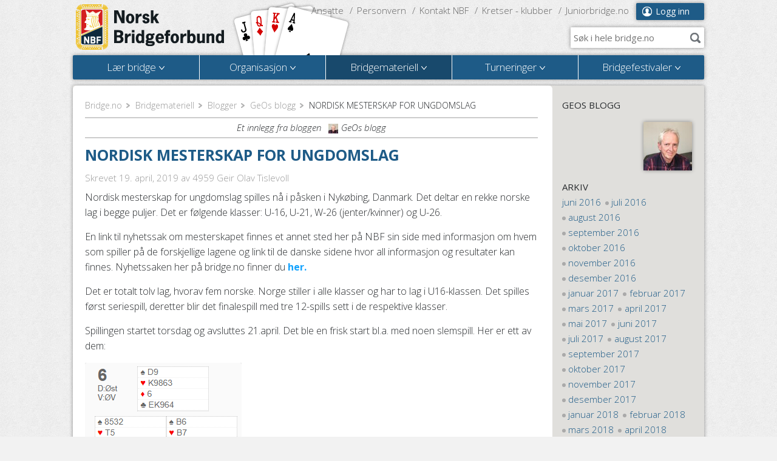

--- FILE ---
content_type: text/html; charset=utf-8
request_url: https://www.bridge.no/Bridgemateriell/Blogger/GeOs-blogg/NORDISK-MESTERSKAP-FOR-UNGDOMSLAG
body_size: 13605
content:
<!DOCTYPE html>
<html>
<head>
	<meta charset="utf-8" />
	<meta name="viewport" content="width=device-width, initial-scale=1.0" />
	<!--[if IE]><meta http-equiv="X-UA-Compatible" content="IE=edge" /><![endif]-->

			
		    	
                                                     <title>NORDISK MESTERSKAP FOR UNGDOMSLAG | Norsk Bridgeforbund</title>

    
                            		      			<meta name="keywords" content="Bridge, Norsk Bridgeforbund, Bridge klubber" />
      		                                            <meta name="description" content=" Nordisk mesterskap for ungdomslag spilles n&amp;aring; i p&amp;aring;sken i Nyk&amp;oslash;bing, Danmark. Det deltar en rekke norske lag i begge puljer. Det er f&amp;oslash;lgende klasser: U-16, U-21, W-26 (jenter/k" />
                      
<link rel="Home" href="/" title="Norsk Bridgeforbund forside" />
<link rel="Index" href="/" />
<link rel="Top"  href="/" title="NORDISK MESTERSKAP FOR UNGDOMSLAG | Norsk Bridgeforbund" />
<link rel="Search" href="/content/advancedsearch" title="Søk Norsk Bridgeforbund" />
<link rel="Shortcut icon" href="/extension/bridgeno_mb/design/bridgeno_mb/images/favicon.ico" type="image/x-icon" />
<link rel="Copyright" href="/ezinfo/copyright" />
<link rel="Author" href="/ezinfo/about" />

<link rel="Alternate" type="application/rss+xml" title="RSS" href="http://bridge.no/rss/feed/nyheter" />
<link rel="Alternate" href="/layout/set/print/Bridgemateriell/Blogger/GeOs-blogg/NORDISK-MESTERSKAP-FOR-UNGDOMSLAG" media="print" title="Utskriftsversjon" />	<link href='https://fonts.googleapis.com/css?family=Open+Sans:300italic,400italic,700italic,300,400,700' rel='stylesheet' type='text/css'>
	<link rel="stylesheet" type="text/css" href="/var/ezwebin_site/cache/public/stylesheets/3ecc6ee3f40bf51a6815b2b700c0687f_all.css" />

	<!--[if IE]>
		<link href="/extension/bridgeno_mb/design/bridgeno_mb/stylesheets/ie.css" rel='stylesheet' type='text/css' />
	<![endif]-->
	<script type="text/javascript" src="/var/ezwebin_site/cache/public/javascript/b8a725139f3e8a306b3b2b0b6a8c0c08.js" charset="utf-8"></script>

							
	<!--[if lt IE 9]>
	<script src="https://html5shim.googlecode.com/svn/trunk/html5.js"></script>
	<![endif]-->
		
			<!-- Google tag (gtag.js) -->
<script async src="https://www.googletagmanager.com/gtag/js?id=G-FYC3TWEQJP"></script>
<script>
  window.dataLayer = window.dataLayer || [];
  function gtag(){dataLayer.push(arguments);}
  gtag('js', new Date());

  gtag('config', 'G-FYC3TWEQJP');
</script>


<script type="text/javascript" src="https://widgets.bridgescanner.com/widget/widget-devkit.min.js"></script>
	</head>
<body class="">
        <div id="basket"></div>
	<div id="wrap">
		<header id="header">
			<div class="content-holder">
				<strong class="logo">
					<a href="/">Norsk Bridgeforbund</a>
				</strong>
									

    
        
    
                                                                                                                                            <img src="/var/ezwebin_site/storage/images/bridge.no/2202886-6-nor-NO/Bridge.no.png" width="198" height="90"  style="border: 0px  ;" alt="Bridge.no" title="Bridge.no" />
            
    
    
    								<div class="mobile-nav-holder">
					<a href="#" id="goto-menu" class="goto-menu">Meny</a>
					<nav class="user-nav">
											<a href="/user/login" class="defaultbutton user-ico">Logg inn</a>
										</nav>
					<nav class="link-nav">
																										<a href="/Organisasjon/Ansatte">Ansatte</a>
																				<a href="/Organisasjon/Personvern">Personvern</a>
																				<a href="/Organisasjon/Kontakt-NBF">Kontakt NBF</a>
																				<a href="/Organisasjon/Kretser-klubber">Kretser - klubber</a>
																				<a href="/Juniorbridge.no2">Juniorbridge.no</a>
											</nav>
										<form action="/content/search" class="ac-search" data-url="/ezjscore/call/ezfind::autocomplete">
						<div class="search-field">
							<label for="top-search">Søk i hele bridge.no</label>
							<input type="text" name="SearchText" value="" id="top-search" placeholder="Søk i hele bridge.no" />
							<input type="submit" value="Søk" />
						</div>
					</form>
															<nav class="main-nav holder">
						<ul>
														<li class="menu-1">
																<a href="/Laer-bridge"><span class="drop-indicator">Lær bridge</span><span class="expander"></span></a>
																	<div class="drop">
	<div class="drop-inner">
		<div class="drop-title"><h2><a href="/Laer-bridge">Lær bridge</a></h2></div>
		<div class="holder">
			<div class="drop-nav">
				<div>
																		<p>
								<strong>
																			<a href="/Laer-bridge/Hva-er-bridge" title="Hva er bridge?">
																		Hva er bridge?</a></strong>
																																																																			<a href="/Laer-bridge/Hva-er-bridge/Kort-om-bridge-video" title="Kort om bridge - video">
																						Kort om bridge - video</a>
																																											</p>
																								<p>
								<strong>
																			<a href="/Laer-bridge/Bridgekurs-paa-internett" title="Bridgekurs på internett">
																		Bridgekurs på internett</a></strong>
																																																																			<a href="/Laer-bridge/Bridgekurs-paa-internett/Online-nybegynnerkurs-i-bridge" title="Online nybegynnerkurs i bridge">
																						Online nybegynnerkurs i bridge</a>
																																																				<a href="/Laer-bridge/Bridgekurs-paa-internett/Spill-Bridge-2-onlinekurs" title="Spill Bridge 2 onlinekurs">
																						Spill Bridge 2 onlinekurs</a>
																																																				<a href="/Laer-bridge/Bridgekurs-paa-internett/Spill-Bridge-3-online-kurs" title="Spill Bridge 3 - online kurs">
																						Spill Bridge 3 - online kurs</a>
																																																				<a href="/Laer-bridge/Bridgekurs-paa-internett/Temaleksjoner" title="Temaleksjoner">
																						Temaleksjoner</a>
																																											</p>
																								<p>
								<strong>
																			<a href="/Laer-bridge/Sommerleir-bridge" title="Sommerleir bridge">
																		Sommerleir bridge</a></strong>
																							</p>
																								<p>
								<strong>
																			<a href="/Laer-bridge/Soek-midler" title="Søk midler">
																		Søk midler</a></strong>
																																																																			<a href="/Laer-bridge/Soek-midler/NBF-rekrutteringsfond" title="NBF rekrutteringsfond">
																						NBF rekrutteringsfond</a>
																																																				<a href="/Laer-bridge/Soek-midler/NBF-tilskuddsfond-nye-bridgeklubber" title="NBF tilskuddsfond nye bridgeklubber">
																						NBF tilskuddsfond nye bridgeklubber</a>
																																																				<a href="/Laer-bridge/Soek-midler/NBF-juniorfond" title="NBF juniorfond">
																						NBF juniorfond</a>
																																											</p>
																								<p>
								<strong>
																			<a href="/Laer-bridge/Bridge-i-Skolen" title="Bridge i Skolen">
																		Bridge i Skolen</a></strong>
																							</p>
																								<p>
								<strong>
																			<a href="/Laer-bridge/Skolemesterskap-i-bridge" title="Skolemesterskap i bridge">
																		Skolemesterskap i bridge</a></strong>
																																																																			<a href="/Laer-bridge/Skolemesterskap-i-bridge/Materiell-skolemesterskap" title="Materiell skolemesterskap">
																						Materiell skolemesterskap</a>
																																																				<a href="/Laer-bridge/Skolemesterskap-i-bridge/Bildegalleri" title="Bildegalleri">
																						Bildegalleri</a>
																																											</p>
																								<p>
								<strong>
																			<a href="/Laer-bridge/Toppidrett-Bridge-vgs" title="Toppidrett Bridge vgs">
																		Toppidrett Bridge vgs</a></strong>
																																																																			<a href="/Laer-bridge/Toppidrett-Bridge-vgs/Konkretiseringer-innhold-i-faget" title="Konkretiseringer - innhold i faget">
																						Konkretiseringer - innhold i faget</a>
																																																				<a href="/Laer-bridge/Toppidrett-Bridge-vgs/Vurderingskriterier" title="Vurderingskriterier">
																						Vurderingskriterier</a>
																																											</p>
																								<p>
								<strong>
																			<a href="/Laer-bridge/Studentbridge" title="Studentbridge">
																		Studentbridge</a></strong>
																							</p>
																								<p>
								<strong>
																			<a href="/Laer-bridge/Bridgens-Dag" title="Bridgens Dag">
																		Bridgens Dag</a></strong>
																							</p>
																								<p>
								<strong>
																			<a href="/Laer-bridge/Kursmateriell" title="Kursmateriell">
																		Kursmateriell</a></strong>
																																																																			<a href="/Laer-bridge/Kursmateriell/Mini-bridge" title="Mini-bridge">
																						Mini-bridge</a>
																																																				<a href="/Laer-bridge/Kursmateriell/Meldinger-grunnkurs" title="Meldinger - grunnkurs">
																						Meldinger - grunnkurs</a>
																																																				<a href="/Laer-bridge/Kursmateriell/Laer-Bridge" title="Lær Bridge">
																						Lær Bridge</a>
																																																				<a href="/Laer-bridge/Kursmateriell/Spill-Bridge-1" title="Spill Bridge 1 ">
																						Spill Bridge 1 </a>
																																																				<a href="/Laer-bridge/Kursmateriell/Spill-Bridge-2" title="Spill Bridge 2">
																						Spill Bridge 2</a>
																																					<a href="/Laer-bridge/Kursmateriell" class="read-more">+ 1 sider til</a>
																								</p>
																								<p>
								<strong>
																			<a href="/Laer-bridge/Lynkurs-i-bridge" title="Lynkurs i bridge">
																		Lynkurs i bridge</a></strong>
																							</p>
																								<p>
								<strong>
																			<a href="/Laer-bridge/Laer-bridge-selvstudium" title="Lær bridge - selvstudium">
																		Lær bridge - selvstudium</a></strong>
																																																																			<a href="/Laer-bridge/Laer-bridge-selvstudium/Mini-bridge" title="Mini-bridge">
																						Mini-bridge</a>
																																											</p>
																								<p>
								<strong>
																			<a href="/Laer-bridge/Groent-systemkort" title="Grønt systemkort">
																		Grønt systemkort</a></strong>
																							</p>
																								<p>
								<strong>
																			<a href="/Laer-bridge/Tiro-turneringer-for-de-ferske" title="Tiro - turneringer for de ferske">
																		Tiro - turneringer for de ferske</a></strong>
																							</p>
																								<p>
								<strong>
																			<a href="/Laer-bridge/Bridgekurs" title="Bridgekurs">
																		Bridgekurs</a></strong>
																							</p>
																								<p>
								<strong>
																			<a href="/Laer-bridge/Bli-bridgelaerer" title="Bli bridgelærer">
																		Bli bridgelærer</a></strong>
																							</p>
																								<p>
								<strong>
																			<a href="/Laer-bridge/Rekrutteringsportalen" title="Rekrutteringsportalen">
																		Rekrutteringsportalen</a></strong>
																																																																			<a href="/Laer-bridge/Rekrutteringsportalen/Bridgevettregler" title="Bridgevettregler">
																						Bridgevettregler</a>
																																																				<a href="/Laer-bridge/Rekrutteringsportalen/Kretsenes-rekrutteringsutvalg" title="Kretsenes rekrutteringsutvalg">
																						Kretsenes rekrutteringsutvalg</a>
																																																				<a href="/Laer-bridge/Rekrutteringsportalen/Kampanjemateriell" title="Kampanjemateriell">
																						Kampanjemateriell</a>
																																											</p>
																								<p>
								<strong>
																			<a href="/Laer-bridge/To-og-tremannsbridge" title="To- og tremannsbridge">
																		To- og tremannsbridge</a></strong>
																							</p>
																								<p>
								<strong>
																			<a href="/Laer-bridge/Junior-aktivitetskalender" title="Junior aktivitetskalender">
																		Junior aktivitetskalender</a></strong>
																							</p>
															</div>
			</div>
						<aside class="drop-side">
				<span class="title">Siste nyheter</span>
															<a href="/Laer-bridge/Toppidrett-bridge-paa-samling-i-OErebro" class="img">
								    

    
        
    
                                                                                                                                            <img src="/var/ezwebin_site/storage/images/bridge.no/laer-bridge/toppidrett-bridge-paa-samling-i-oerebro/3020419-1-nor-NO/Toppidrett-bridge-paa-samling-i-OErebro_download_line.jpg" width="128" height="128"  style="border: 0px  ;" alt="Toppidrett bridge på samling i Ørebro" title="Toppidrett bridge på samling i Ørebro" />
            
    
    
    						</a>
									<h3><a href="/Laer-bridge/Toppidrett-bridge-paa-samling-i-OErebro">Toppidrett bridge på samling i Ørebro</a></h3>
													<h3><a href="/Laer-bridge/Skal-klubben-din-avholde-kurs">Skal klubben din avholde kurs?</a></h3>
													<h3><a href="/Laer-bridge/Er-du-junior-laerer-bridgelaerer-eller-foresatt-til-en-juniorspiller">Er du junior, lærer, bridgelærer eller foresatt til en juniorspiller?</a></h3>
							</aside>
					</div>
	</div>
</div>															</li>
														<li class="menu-2">
																<a href="/Organisasjon"><span class="drop-indicator">Organisasjon</span><span class="expander"></span></a>
																	<div class="drop">
	<div class="drop-inner">
		<div class="drop-title"><h2><a href="/Organisasjon">Organisasjon</a></h2></div>
		<div class="holder">
			<div class="drop-nav">
				<div>
																		<p>
								<strong>
																			<a href="/Organisasjon/Ansatte" title="Ansatte">
																		Ansatte</a></strong>
																																																																			<a href="/Organisasjon/Ansatte/Plandisc" title="Plandisc">
																						Plandisc</a>
																																											</p>
																								<p>
								<strong>
																			<a href="/Organisasjon/Personvern" title="Personvern">
																		Personvern</a></strong>
																							</p>
																								<p>
								<strong>
																			<a href="/Organisasjon/Bridgeting-kretsledermoete" title="Bridgeting/kretsledermøte">
																		Bridgeting/kretsledermøte</a></strong>
																																																																			<a href="/Organisasjon/Bridgeting-kretsledermoete/Kretsledermoete-2025" title="Kretsledermøte 2025">
																						Kretsledermøte 2025</a>
																																																				<a href="/Organisasjon/Bridgeting-kretsledermoete/Bridgetinget-2024" title="Bridgetinget 2024">
																						Bridgetinget 2024</a>
																																																				<a href="/Organisasjon/Bridgeting-kretsledermoete/Kretsledermoetet-2023" title="Kretsledermøtet 2023">
																						Kretsledermøtet 2023</a>
																																																				<a href="/Organisasjon/Bridgeting-kretsledermoete/Bridgetinget-2022" title="Bridgetinget 2022">
																						Bridgetinget 2022</a>
																																																				<a href="/Organisasjon/Bridgeting-kretsledermoete/Kretsledermoetet-2021" title="Kretsledermøtet 2021">
																						Kretsledermøtet 2021</a>
																																					<a href="/Organisasjon/Bridgeting-kretsledermoete" class="read-more">+ 2 sider til</a>
																								</p>
																								<p>
								<strong>
																			<a href="/Organisasjon/Bli-Frivillig" title="Bli Frivillig">
																		Bli Frivillig</a></strong>
																							</p>
																								<p>
								<strong>
																			<a href="/Organisasjon/Kommunikasjon" title="Kommunikasjon">
																		Kommunikasjon</a></strong>
																							</p>
																								<p>
								<strong>
																			<a href="/Organisasjon/Webinar" title="Webinar">
																		Webinar</a></strong>
																							</p>
																								<p>
								<strong>
																			<a href="/Organisasjon/Nyheter" title="Nyheter">
																		Nyheter</a></strong>
																																																																			<a href="/Organisasjon/Nyheter/Januar-2025" title="Januar 2025">
																						Januar 2025</a>
																																											</p>
																								<p>
								<strong>
																			<a href="/Organisasjon/Haandboka" title="Håndboka">
																		Håndboka</a></strong>
																																																																			<a href="/Organisasjon/Haandboka/AEresmedlem-og-hederstegn" title="Æresmedlem og hederstegn">
																						Æresmedlem og hederstegn</a>
																																																				<a href="/Organisasjon/Haandboka/Forbundets-presidenter" title="Forbundets presidenter">
																						Forbundets presidenter</a>
																																																				<a href="/Organisasjon/Haandboka/AArets-bridgeildsjel" title="Årets bridgeildsjel">
																						Årets bridgeildsjel</a>
																																																				<a href="/Organisasjon/Haandboka/Forbundsautoriserte-TLer" title="Forbundsautoriserte TLer">
																						Forbundsautoriserte TLer</a>
																																																				<a href="/Organisasjon/Haandboka/Medlemskapsformer" title="Medlemskapsformer">
																						Medlemskapsformer</a>
																																					<a href="/Organisasjon/Haandboka" class="read-more">+ 2 sider til</a>
																								</p>
																								<p>
								<strong>
																			<a href="/Organisasjon/Kretser-klubber" title="Kretser - klubber">
																		Kretser - klubber</a></strong>
																																																																			<a href="/Organisasjon/Kretser-klubber/Veileder-aarsmoeter" title="Veileder årsmøter">
																						Veileder årsmøter</a>
																																											</p>
																								<p>
								<strong>
																			<a href="/Organisasjon/Samarbeidspartnere" title="Samarbeidspartnere">
																		Samarbeidspartnere</a></strong>
																																																																			<a href="/Organisasjon/Samarbeidspartnere/Strawberry" title="Strawberry">
																						Strawberry</a>
																																																				<a href="/Organisasjon/Samarbeidspartnere/Norwegian" title="Norwegian">
																						Norwegian</a>
																																																				<a href="/Organisasjon/Samarbeidspartnere/Gamera" title="Gamera">
																						Gamera</a>
																																																				<a href="/Organisasjon/Samarbeidspartnere/Hummel" title="Hummel">
																						Hummel</a>
																																																				<a href="/Organisasjon/Samarbeidspartnere/Jewellery-by-Vigdis" title="Jewellery by Vigdis">
																						Jewellery by Vigdis</a>
																																					<a href="/Organisasjon/Samarbeidspartnere" class="read-more">+ 1 sider til</a>
																								</p>
																								<p>
								<strong>
																			<a href="/Organisasjon/Hjemmeside-og-klubbadmin" title="Hjemmeside og klubbadmin">
																		Hjemmeside og klubbadmin</a></strong>
																																																																			<a href="/Organisasjon/Hjemmeside-og-klubbadmin/Medlemsprofil-hos-NBF" title="Medlemsprofil hos NBF">
																						Medlemsprofil hos NBF</a>
																																																				<a href="/Organisasjon/Hjemmeside-og-klubbadmin/Videobrukerveiledning-innlogging-og-generell-oversikt" title="Videobrukerveiledning - innlogging og generell oversikt">
																						Videobrukerveiledning - innlogging og generell oversikt</a>
																																																				<a href="/Organisasjon/Hjemmeside-og-klubbadmin/Videobrukerveiledning-opprette-redigere-og-administrere-artikler" title="Videobrukerveiledning - opprette, redigere og administrere artikler">
																						Videobrukerveiledning - opprette, redigere og administrere artikler</a>
																																																				<a href="/var/fckeditor/bridgeno/file/PDF/bruksanvisninger/Brukerveiledning%20widgets.pdf" rel="external" title="Brukerveiledning - widgets">
																						Brukerveiledning - widgets</a>
																																																				<a href="/var/fckeditor/bridgeno/file/PDF/bruksanvisninger/Brukerveiledning%20skjulte%20sider%20og%20SEO.pdf" rel="external" title="Brukerveiledning - skjulte sider og SEO">
																						Brukerveiledning - skjulte sider og SEO</a>
																																					<a href="/Organisasjon/Hjemmeside-og-klubbadmin" class="read-more">+ 1 sider til</a>
																								</p>
																								<p>
								<strong>
																			<a href="/Organisasjon/Landslagene" title="Landslagene">
																		Landslagene</a></strong>
																																																																			<a href="/Organisasjon/Landslagene/Sportsplan" title="Sportsplan">
																						Sportsplan</a>
																																											</p>
																								<p>
								<strong>
																			<a href="/Organisasjon/Nasjonal-MP-oversikt" title="Nasjonal MP-oversikt">
																		Nasjonal MP-oversikt</a></strong>
																																																																			<a href="/Organisasjon/Nasjonal-MP-oversikt/Maanedens-mestre" title="Månedens mestre">
																						Månedens mestre</a>
																																																				<a href="/Organisasjon/Nasjonal-MP-oversikt/Mesterpoengtitler" title="Mesterpoengtitler">
																						Mesterpoengtitler</a>
																																											</p>
																								<p>
								<strong>
																			<a href="/Organisasjon/Organisasjonsdager" title="Organisasjonsdager">
																		Organisasjonsdager</a></strong>
																																																																			<a href="/Organisasjon/Organisasjonsdager/Ressurser-fra-avholdte-organisasjondager" title="Ressurser fra avholdte organisasjondager">
																						Ressurser fra avholdte organisasjondager</a>
																																																				<a href="/Organisasjon/Organisasjonsdager/Re-rekruttering-tidligere-medlemmer" title="Re-rekruttering tidligere medlemmer">
																						Re-rekruttering tidligere medlemmer</a>
																																																				<a href="/Organisasjon/Organisasjonsdager/Bildegalleri-NBF-organisasjonsdager-2014" title="Bildegalleri NBF organisasjonsdager 2014">
																						Bildegalleri NBF organisasjonsdager 2014</a>
																																											</p>
																								<p>
								<strong>
																			<a href="/Organisasjon/Klubbutvikling" title="Klubbutvikling">
																		Klubbutvikling</a></strong>
																																																																			<a href="/Organisasjon/Klubbutvikling/Start-og-oppfoelgingsmoete" title="Start- og oppfølgingsmøte">
																						Start- og oppfølgingsmøte</a>
																																											</p>
																								<p>
								<strong>
																			<a href="/Organisasjon/Kontingent-avgifter" title="Kontingent/avgifter">
																		Kontingent/avgifter</a></strong>
																																																																			<a href="/Organisasjon/Kontingent-avgifter/Kontingentsatser" title="Kontingentsatser">
																						Kontingentsatser</a>
																																																				<a href="/Organisasjon/Kontingent-avgifter/Kretskontingent" title="Kretskontingent">
																						Kretskontingent</a>
																																																				<a href="/Organisasjon/Kontingent-avgifter/Serviceavgift" title="Serviceavgift">
																						Serviceavgift</a>
																																																				<a href="/Organisasjon/Kontingent-avgifter/Startkontingent" title="Startkontingent">
																						Startkontingent</a>
																																											</p>
																								<p>
								<strong>
																			<a href="/Organisasjon/Styrets-arbeid" title="Styrets arbeid">
																		Styrets arbeid</a></strong>
																																																																			<a href="/Organisasjon/Styrets-arbeid/Styret" title="Styret">
																						Styret</a>
																																																				<a href="/Organisasjon/Styrets-arbeid/Bli-kjent-med-styret" title="Bli kjent med styret">
																						Bli kjent med styret</a>
																																																				<a href="/Organisasjon/Styrets-arbeid/Instrukser2" title="Instrukser">
																						Instrukser</a>
																																											</p>
																								<p>
								<strong>
																			<a href="/Organisasjon/Komiteer-og-utvalg" title="Komitéer og utvalg">
																		Komitéer og utvalg</a></strong>
																																																																			<a href="/Organisasjon/Komiteer-og-utvalg/Juniorutvalg" title="Juniorutvalg">
																						Juniorutvalg</a>
																																																				<a href="/Organisasjon/Komiteer-og-utvalg/Utvalg-for-turneringsvirksomhet" title="Utvalg for turneringsvirksomhet">
																						Utvalg for turneringsvirksomhet</a>
																																																				<a href="/Organisasjon/Komiteer-og-utvalg/Kretsenes-rekrutteringsutvalg" title="Kretsenes rekrutteringsutvalg">
																						Kretsenes rekrutteringsutvalg</a>
																																																				<a href="/Organisasjon/Komiteer-og-utvalg/Disiplinaerkomite" title="Disiplinærkomité">
																						Disiplinærkomité</a>
																																																				<a href="/Organisasjon/Komiteer-og-utvalg/Domskomite" title="Domskomité">
																						Domskomité</a>
																																					<a href="/Organisasjon/Komiteer-og-utvalg" class="read-more">+ 3 sider til</a>
																								</p>
																								<p>
								<strong>
																			<a href="/Organisasjon/Referater" title="Referater">
																		Referater</a></strong>
																																																																																																																																						</p>
																								<p>
								<strong>
																			<a href="/Organisasjon/Vedtekter-og-reglement" title="Vedtekter og reglement">
																		Vedtekter og reglement</a></strong>
																							</p>
																								<p>
								<strong>
																			<a href="/Organisasjon/Veiviseren" title="Veiviseren">
																		Veiviseren</a></strong>
																							</p>
																								<p>
								<strong>
																			<a href="/Organisasjon/AArets-Bridgeildsjel" title="Årets Bridgeildsjel">
																		Årets Bridgeildsjel</a></strong>
																																																																			<a href="/Organisasjon/AArets-Bridgeildsjel/Tidligere-vinnere-AArets-Bridgeildsjel" title="Tidligere vinnere Årets Bridgeildsjel">
																						Tidligere vinnere Årets Bridgeildsjel</a>
																																																				<a href="/Organisasjon/AArets-Bridgeildsjel/2025-finalistene" title="2025 - finalistene">
																						2025 - finalistene</a>
																																											</p>
																								<p>
								<strong>
																			<a href="/Organisasjon/Lenker" title="Lenker">
																		Lenker</a></strong>
																							</p>
																								<p>
								<strong>
																			<a href="/Organisasjon/Kontakt-NBF" title="Kontakt NBF">
																		Kontakt NBF</a></strong>
																							</p>
															</div>
			</div>
						<aside class="drop-side">
				<span class="title">Siste nyheter</span>
															<a href="/Organisasjon/Nyheter/Norske-landslag-til-EM-i-Riga" class="img">
								    

    
        
    
                                                                                                                                            <img src="/var/ezwebin_site/storage/images/bridge.no/organisasjon/nyheter/norske-landslag-til-em-i-riga/3024091-1-nor-NO/Norske-landslag-til-EM-i-Riga_download_line.gif" width="100" height="52"  style="border: 0px  ;" alt="Norske landslag til EM i Riga" title="Norske landslag til EM i Riga" />
            
    
    
    						</a>
									<h3><a href="/Organisasjon/Nyheter/Norske-landslag-til-EM-i-Riga">Norske landslag til EM i Riga</a></h3>
													<h3><a href="/Organisasjon/Nyheter/Innkalling-til-Bridgetinget-2026">Innkalling til Bridgetinget 2026</a></h3>
													<h3><a href="/Organisasjon/Nyheter/Referat-styremoete-4-25">Referat styremøte 4-25</a></h3>
							</aside>
					</div>
	</div>
</div>															</li>
														<li class="menu-3">
																<a href="/Bridgemateriell" class="active"><span class="drop-indicator">Bridgemateriell</span><span class="expander"></span></a>
																	<div class="drop">
	<div class="drop-inner">
		<div class="drop-title"><h2><a href="/Bridgemateriell">Bridgemateriell</a></h2></div>
		<div class="holder">
			<div class="drop-nav drop-nav-full">
				<div>
																		<p>
								<strong>
																			<a href="/Bridgemateriell/Blogger" title="Blogger">
																		Blogger</a></strong>
																																																																			<a href="/Bridgemateriell/Blogger/GeOs-blogg" title="GeOs blogg">
																						GeOs blogg</a>
																																																				<a href="/Bridgemateriell/Blogger/Christer-Kristoffersen-Gjesteblogger" title="Christer Kristoffersen - Gjesteblogger">
																						Christer Kristoffersen - Gjesteblogger</a>
																																																				<a href="/Bridgemateriell/Blogger/NM-Par" title="NM - Par">
																						NM - Par</a>
																																																				<a href="/Bridgemateriell/Blogger/Rekruttbloggen" title="Rekruttbloggen">
																						Rekruttbloggen</a>
																																																				<a href="/Bridgemateriell/Blogger/Mesterskapsbloggen" title="Mesterskapsbloggen">
																						Mesterskapsbloggen</a>
																																					<a href="/Bridgemateriell/Blogger" class="read-more">+ 2 sider til</a>
																								</p>
																								<p>
								<strong>
																			<a href="/Bridgemateriell/Fasitbridge" title="Fasitbridge">
																		Fasitbridge</a></strong>
																																																																			<a href="/Bridgemateriell/Fasitbridge/Simultanturneringer" title="Simultanturneringer">
																						Simultanturneringer</a>
																																																				<a href="/Bridgemateriell/Fasitbridge/Norgesmesterskap" title="Norgesmesterskap">
																						Norgesmesterskap</a>
																																																				<a href="/Bridgemateriell/Fasitbridge/Nybegynner-simultan" title="Nybegynner simultan">
																						Nybegynner simultan</a>
																																											</p>
																								<p>
								<strong>
																			<a href="/Bridgemateriell/Bridge-i-media" title="Bridge i media">
																		Bridge i media</a></strong>
																							</p>
																								<p>
								<strong>
																			<a href="/Bridgemateriell/Idrettsbutikken" title="Idrettsbutikken">
																		Idrettsbutikken</a></strong>
																							</p>
																								<p>
								<strong>
																			<a href="/Bridgemateriell/Turneringsleder-kurs-og-info" title="Turneringsleder - kurs og info">
																		Turneringsleder - kurs og info</a></strong>
																																																																			<a href="/Bridgemateriell/Turneringsleder-kurs-og-info/Turneringsleder-klubb-onlinekurs" title="Turneringsleder klubb - onlinekurs">
																						Turneringsleder klubb - onlinekurs</a>
																																											</p>
																								<p>
								<strong>
																			<a href="/Bridgemateriell/ABC-spillefoering-programvare" title="ABC spilleføring - programvare">
																		ABC spilleføring - programvare</a></strong>
																							</p>
																								<p>
								<strong>
																			<a href="/Bridgemateriell/Temaer-aa-ta-opp-i-klubben" title="Temaer å ta opp i klubben">
																		Temaer å ta opp i klubben</a></strong>
																																																																			<a href="/Bridgemateriell/Temaer-aa-ta-opp-i-klubben/Alertering" title="Alertering">
																						Alertering</a>
																																																				<a href="/Bridgemateriell/Temaer-aa-ta-opp-i-klubben/Annonsering" title="Annonsering">
																						Annonsering</a>
																																																				<a href="/Bridgemateriell/Temaer-aa-ta-opp-i-klubben/Bruk-av-stopplapp" title="Bruk av stopplapp">
																						Bruk av stopplapp</a>
																																																				<a href="/Bridgemateriell/Temaer-aa-ta-opp-i-klubben/Bakspilling" title="Bakspilling">
																						Bakspilling</a>
																																																				<a href="/Bridgemateriell/Temaer-aa-ta-opp-i-klubben/Kroppsspraak" title="Kroppsspråk">
																						Kroppsspråk</a>
																																					<a href="/Bridgemateriell/Temaer-aa-ta-opp-i-klubben" class="read-more">+ 7 sider til</a>
																								</p>
																								<p>
								<strong>
																			<a href="/Bridgemateriell/Markedsplassen" title="Markedsplassen">
																		Markedsplassen</a></strong>
																							</p>
																								<p>
								<strong>
																			<a href="/Bridgemateriell/Kjoep-bridgeutstyr" title="Kjøp bridgeutstyr">
																		Kjøp bridgeutstyr</a></strong>
																							</p>
																								<p>
								<strong>
																			<a href="/Bridgemateriell/Bridge-More" title="Bridge + More">
																		Bridge + More</a></strong>
																							</p>
																								<p>
								<strong>
																			<a href="/Bridgemateriell/Vedtekter-og-reglement" title="Vedtekter og reglement">
																		Vedtekter og reglement</a></strong>
																							</p>
																								<p>
								<strong>
																			<a href="/Bridgemateriell/Lovboka" title="Lovboka">
																		Lovboka</a></strong>
																							</p>
																								<p>
								<strong>
																			<a href="/Bridgemateriell/Kamplister-slipper-appellskjema" title="Kamplister/slipper/appellskjema">
																		Kamplister/slipper/appellskjema</a></strong>
																							</p>
																								<p>
								<strong>
																			<a href="/Bridgemateriell/Bridgekurs-arrangere" title="Bridgekurs, arrangere">
																		Bridgekurs, arrangere</a></strong>
																																																																			<a href="/Bridgemateriell/Bridgekurs-arrangere/Kampanjemateriell" title="Kampanjemateriell">
																						Kampanjemateriell</a>
																																																				<a href="/Bridgemateriell/Bridgekurs-arrangere/Bridgevettregler" title="Bridgevettregler">
																						Bridgevettregler</a>
																																																				<a href="/Bridgemateriell/Bridgekurs-arrangere/Kursmateriell" title="Kursmateriell">
																						Kursmateriell</a>
																																											</p>
																								<p>
								<strong>
																			<a href="/Bridgemateriell/Rapportere-mesterpoeng" title="Rapportere mesterpoeng">
																		Rapportere mesterpoeng</a></strong>
																							</p>
																								<p>
								<strong>
																			<a href="/Bridgemateriell/Systemkort" title="Systemkort">
																		Systemkort</a></strong>
																							</p>
																								<p>
								<strong>
																			<a href="/Bridgemateriell/Bordplansjer" title="Bordplansjer">
																		Bordplansjer</a></strong>
																							</p>
																								<p>
								<strong>
																			<a href="/Bridgemateriell/Dubleringsmaskin-programmer" title="Dubleringsmaskin - programmer">
																		Dubleringsmaskin - programmer</a></strong>
																							</p>
																								<p>
								<strong>
																			<a href="/Bridgemateriell/Dubleringsmaskiner-service" title="Dubleringsmaskiner - service">
																		Dubleringsmaskiner - service</a></strong>
																							</p>
																								<p>
								<strong>
																			<a href="/Bridgemateriell/Bridgeklokker" title="Bridgeklokker">
																		Bridgeklokker</a></strong>
																							</p>
																								<p>
								<strong>
																			<a href="/Bridgemateriell/Reiseregning" title="Reiseregning">
																		Reiseregning</a></strong>
																							</p>
																								<p>
								<strong>
																			<a href="/Bridgemateriell/Norsk-Bridge" title="Norsk Bridge">
																		Norsk Bridge</a></strong>
																																																																																																																																																			<a href="/Bridgemateriell/Norsk-Bridge" class="read-more">+ 9 sider til</a>
																								</p>
															</div>
			</div>
					</div>
	</div>
</div>															</li>
														<li class="menu-4">
																<a href="/Turneringer"><span class="drop-indicator">Turneringer</span><span class="expander"></span></a>
																	<div class="drop">
	<div class="drop-inner">
		<div class="drop-title"><h2><a href="/Turneringer">Turneringer</a></h2></div>
		<div class="holder">
			<div class="drop-nav">
				<div>
																		<p>
								<strong>
																			<a href="/Turneringer/Nyheter" title="Nyheter">
																		Nyheter</a></strong>
																							</p>
																								<p>
								<strong>
																			<a href="/Turneringer/Handikap" title="Handikap">
																		Handikap</a></strong>
																																																																			<a href="/Turneringer/Handikap/Mesterpoeng-i-handikapturneringer" title="Mesterpoeng i handikapturneringer">
																						Mesterpoeng i handikapturneringer</a>
																																																				<a href="/Turneringer/Handikap/Hva-betyr-mitt-hcp" title="Hva betyr mitt hcp?">
																						Hva betyr mitt hcp?</a>
																																																				<a href="/Turneringer/Handikap/Handikapturnering" title="Handikapturnering">
																						Handikapturnering</a>
																																											</p>
																								<p>
								<strong>
																			<a href="/Turneringer/Online-bridge" title="Online bridge">
																		Online bridge</a></strong>
																																																																			<a href="/Turneringer/Online-bridge/Mix-RealBridge-lag" title="Mix RealBridge lag">
																						Mix RealBridge lag</a>
																																																				<a href="/Turneringer/Online-bridge/NBF-National-Online-Knockout-Cup" title="NBF National Online Knockout Cup">
																						NBF National Online Knockout Cup</a>
																																																				<a href="/Turneringer/Online-bridge/RealBridge-online-lag-2026" title="RealBridge online lag 2026">
																						RealBridge online lag 2026</a>
																																																				<a href="/Turneringer/Online-bridge/Klubber-kretser-med-nettspilling" title="Klubber/kretser med nettspilling">
																						Klubber/kretser med nettspilling</a>
																																																				<a href="/Turneringer/Online-bridge/RealBridge" title="RealBridge">
																						RealBridge</a>
																																					<a href="/Turneringer/Online-bridge" class="read-more">+ 3 sider til</a>
																								</p>
																								<p>
								<strong>
																			<a href="/Turneringer/NBFs-terminlister" title="NBFs terminlister">
																		NBFs terminlister</a></strong>
																																																																			<a href="/Turneringer/NBFs-terminlister/Kommende-sesonger" title="Kommende sesonger">
																						Kommende sesonger</a>
																																																				<a href="/Turneringer/NBFs-terminlister/Arkiv" title="Arkiv">
																						Arkiv</a>
																																											</p>
																								<p>
								<strong>
																			<a href="/Turneringer/Tiro-turneringer-for-de-ferske" title="Tiro - turneringer for de ferske">
																		Tiro - turneringer for de ferske</a></strong>
																																																																			<a href="/Turneringer/Tiro-turneringer-for-de-ferske/Tirosimultan-2025" title="Tirosimultan 2025">
																						Tirosimultan 2025</a>
																																																				<a href="/Turneringer/Tiro-turneringer-for-de-ferske/Tirosimultan-2026" title="Tirosimultan 2026">
																						Tirosimultan 2026</a>
																																											</p>
																								<p>
								<strong>
																			<a href="/Turneringer/Turneringsoversikt" title="Turneringsoversikt">
																		Turneringsoversikt</a></strong>
																																																																			<a href="/ruter/ny_turnering" rel="external" title="Lag en ny turnering">
																						Lag en ny turnering</a>
																																																				<a href="/Turneringer/Turneringsoversikt/Dagbridge" title="Dagbridge">
																						Dagbridge</a>
																																																				<a href="https://bridgefestival.no/program" rel="external" title="Bridgefestivalen">
																						Bridgefestivalen</a>
																																																				<a href="/Turneringer/Turneringsoversikt/Sommerbridge" title="Sommerbridge">
																						Sommerbridge</a>
																																																								<a href="/Turneringer/Turneringsoversikt" class="read-more">+ 3 sider til</a>
																								</p>
																								<p>
								<strong>
																			<a href="/Turneringer/Ruter" title="Ruter">
																		Ruter</a></strong>
																																																																			<a href="/Turneringer/Ruter/Installasjon" title="Installasjon">
																						Installasjon</a>
																																																				<a href="/Turneringer/Ruter/Support" title="Support">
																						Support</a>
																																																				<a href="/Turneringer/Ruter/Brukerveiledninger" title="Brukerveiledninger">
																						Brukerveiledninger</a>
																																																				<a href="/Turneringer/Ruter/Brukerveiledning-video" title="Brukerveiledning video">
																						Brukerveiledning video</a>
																																																				<a href="/Turneringer/Ruter/FAQ" title="FAQ">
																						FAQ</a>
																																					<a href="/Turneringer/Ruter" class="read-more">+ 3 sider til</a>
																								</p>
																								<p>
								<strong>
																			<a href="/Turneringer/Turneringsresultater" title="Turneringsresultater">
																		Turneringsresultater</a></strong>
																																																																			<a href="/Turneringer/Turneringsresultater/Publisere-turneringsresultater" title="Publisere turneringsresultater">
																						Publisere turneringsresultater</a>
																																																				<a href="/Turneringer/Turneringsresultater/Tidligere-aars-resultater" title="Tidligere års resultater">
																						Tidligere års resultater</a>
																																																				<a href="/Turneringer/Turneringsresultater/PBN" title="PBN">
																						PBN</a>
																																											</p>
																								<p>
								<strong>
																			<a href="/Turneringer/Seriemesterskapet" title="Seriemesterskapet">
																		Seriemesterskapet</a></strong>
																																																																			<a href="/Turneringer/Seriemesterskapet/SM-2025-26" title="SM 2025-26">
																						SM 2025-26</a>
																																																				<a href="/Turneringer/Seriemesterskapet/Tidligere-aar" title="Tidligere år">
																						Tidligere år</a>
																																											</p>
																								<p>
								<strong>
																			<a href="/Turneringer/NM-for-klubblag" title="NM for klubblag">
																		NM for klubblag</a></strong>
																																																																			<a href="/Turneringer/NM-for-klubblag/2025-26" title="2025-26">
																						2025-26</a>
																																																				<a href="/Turneringer/NM-for-klubblag/Reglement" title="Reglement">
																						Reglement</a>
																																																				<a href="/Turneringer/NM-for-klubblag/Rundefrister" title="Rundefrister">
																						Rundefrister</a>
																																																				<a href="/Turneringer/NM-for-klubblag/Kamplister-skjemaer" title="Kamplister/skjemaer">
																						Kamplister/skjemaer</a>
																																																				<a href="/Turneringer/NM-for-klubblag/Tidligere-aar" title="Tidligere år">
																						Tidligere år</a>
																																					<a href="/Turneringer/NM-for-klubblag" class="read-more">+ 1 sider til</a>
																								</p>
																								<p>
								<strong>
																			<a href="/Turneringer/NM-for-damelag" title="NM for damelag">
																		NM for damelag</a></strong>
																																																																			<a href="/Turneringer/NM-for-damelag/Tiro-damelag-2026" title="Tiro damelag 2026">
																						Tiro damelag 2026</a>
																																																				<a href="/Turneringer/NM-for-damelag/NM-for-damelag-2026" title="NM for damelag 2026">
																						NM for damelag 2026</a>
																																											</p>
																								<p>
								<strong>
																			<a href="/Turneringer/NM-for-veteranlag" title="NM for veteranlag">
																		NM for veteranlag</a></strong>
																																																																			<a href="/Turneringer/NM-for-veteranlag/Tiro-veteranlag-2026" title="Tiro veteranlag 2026">
																						Tiro veteranlag 2026</a>
																																																				<a href="/Turneringer/NM-for-veteranlag/NM-for-veteranlag-2026" title="NM for veteranlag 2026">
																						NM for veteranlag 2026</a>
																																											</p>
																								<p>
								<strong>
																			<a href="/Turneringer/NM-par" title="NM par">
																		NM par</a></strong>
																																																																			<a href="/Turneringer/NM-par/NM-par-2025" title="NM par 2025">
																						NM par 2025</a>
																																																				<a href="/Turneringer/NM-par/NM-par-2024" title="NM par 2024">
																						NM par 2024</a>
																																																				<a href="/Turneringer/NM-par/NM-par-2023" title="NM par 2023">
																						NM par 2023</a>
																																																				<a href="/Turneringer/NM-par/NM-par-2022" title="NM par 2022">
																						NM par 2022</a>
																																																				<a href="/Turneringer/NM-par/NM-par-2021" title="NM par 2021">
																						NM par 2021</a>
																																					<a href="/Turneringer/NM-par" class="read-more">+ 1 sider til</a>
																								</p>
																								<p>
								<strong>
																			<a href="/Turneringer/NM-par-plassfordeling" title="NM par plassfordeling">
																		NM par plassfordeling</a></strong>
																																																																			<a href="/Turneringer/NM-par-plassfordeling/Oversikt" title="Oversikt">
																						Oversikt</a>
																																											</p>
																								<p>
								<strong>
																			<a href="/Turneringer/MP-treff" title="MP-treff">
																		MP-treff</a></strong>
																																																																			<a href="/Turneringer/MP-treff/MP-treff-2025" title="MP-treff 2025">
																						MP-treff 2025</a>
																																																				<a href="/Turneringer/MP-treff/MP-treff-2024" title="MP-treff 2024">
																						MP-treff 2024</a>
																																																				<a href="/Turneringer/MP-treff/MP-treff-tidligere-aar" title="MP-treff tidligere år">
																						MP-treff tidligere år</a>
																																											</p>
																								<p>
								<strong>
																			<a href="/Turneringer/Simultanturneringer" title="Simultanturneringer">
																		Simultanturneringer</a></strong>
																																																																			<a href="/Turneringer/Simultanturneringer/Resultater-simultanturneringer-2025-26" title="Resultater simultanturneringer 2025-26">
																						Resultater simultanturneringer 2025-26</a>
																																																				<a href="/Turneringer/Simultanturneringer/Paameldte-klubber" title="Påmeldte klubber">
																						Påmeldte klubber</a>
																																																				<a href="/Turneringer/Simultanturneringer/Terminliste-simultanturneringer" title="Terminliste simultanturneringer">
																						Terminliste simultanturneringer</a>
																																																				<a href="/Turneringer/Simultanturneringer/Tirosimultan" title="Tirosimultan">
																						Tirosimultan</a>
																																																				<a href="/Turneringer/Simultanturneringer/Handikapsimultan" title="Handikapsimultan">
																						Handikapsimultan</a>
																																					<a href="/Turneringer/Simultanturneringer" class="read-more">+ 2 sider til</a>
																								</p>
																								<p>
								<strong>
																			<a href="/Turneringer/Poenghoesten" title="Poenghøsten">
																		Poenghøsten</a></strong>
																							</p>
																								<p>
								<strong>
																			<a href="/Turneringer/Vedtekter-og-reglement" title="Vedtekter og reglement">
																		Vedtekter og reglement</a></strong>
																							</p>
																								<p>
								<strong>
																			<a href="/Turneringer/Historikk" title="Historikk">
																		Historikk</a></strong>
																																																																																																									<a href="/Turneringer/Historikk/Nasjonale-titler" title="Nasjonale titler">
																						Nasjonale titler</a>
																																																				<a href="/Turneringer/Historikk/Norgesmestere-Seriemestere" title="Norgesmestere/Seriemestere">
																						Norgesmestere/Seriemestere</a>
																																																														</p>
															</div>
			</div>
						<aside class="drop-side">
				<span class="title">Siste nyheter</span>
															<a href="/Turneringer/Nyheter/3rd-Online-European-Women-s-Teams-Championship" class="img">
								    

    
        
    
                                                                                                                                            <img src="/var/ezwebin_site/storage/images/bridge.no/turneringer/nyheter/3rd-online-european-women-s-teams-championship/3023781-1-nor-NO/3rd-Online-European-Women-s-Teams-Championship_download_line.png" width="128" height="128"  style="border: 0px  ;" alt="3rd Online European Women's Teams Championship" title="3rd Online European Women's Teams Championship" />
            
    
    
    						</a>
									<h3><a href="/Turneringer/Nyheter/3rd-Online-European-Women-s-Teams-Championship">3rd Online European Women's Teams Championship</a></h3>
													<h3><a href="/Turneringer/Nyheter/RealBridge-online-lag-2026">RealBridge online lag 2026</a></h3>
													<h3><a href="/Turneringer/Resultater-juleserien">Resultater juleserien</a></h3>
							</aside>
					</div>
	</div>
</div>															</li>
														<li class="menu-5">
																<a href="/Bridgefestivaler"><span class="drop-indicator">Bridgefestivaler</span><span class="expander"></span></a>
																	<div class="drop">
	<div class="drop-inner">
		<div class="drop-title"><h2><a href="/Bridgefestivaler">Bridgefestivaler</a></h2></div>
		<div class="holder">
			<div class="drop-nav drop-nav-full">
				<div>
																		<p>
								<strong>
																			<a href="/Bridgefestivaler/Utenlandske-festivaler" title="Utenlandske festivaler">
																		Utenlandske festivaler</a></strong>
																							</p>
																								<p>
								<strong>
																			<a href="http://www.bridgefestival.no" rel="external" title="Norsk Bridgefestival">
																		Norsk Bridgefestival</a></strong>
																							</p>
																								<p>
								<strong>
																			<a href="/Bridgefestivaler/Bridge-for-Alle" title="Bridge for Alle">
																		Bridge for Alle</a></strong>
																																																																			<a href="/Bridgefestivaler/Bridge-for-Alle/Tenerife-januar" title="Tenerife januar">
																						Tenerife januar</a>
																																																				<a href="/Bridgefestivaler/Bridge-for-Alle/Storefjellfestivalen" title="Storefjellfestivalen">
																						Storefjellfestivalen</a>
																																																				<a href="/Bridgefestivaler/Bridge-for-Alle/Tenerife-november" title="Tenerife november">
																						Tenerife november</a>
																																																														</p>
															</div>
			</div>
					</div>
	</div>
</div>															</li>
													</ul>
					</nav>
				</div>
			</div>
		</header>
						<div id="main">
			<div class="content-holder holder">
                                                                																															<div class="site-content with-sidebar with-sidebar-right">
						<div class="main-content">
							<div class="content-hold">
								<!-- Main content start -->
								<nav id="crumbs">  <a href="/">Bridge.no</a>  <a href="/Bridgemateriell">Bridgemateriell</a>  <a href="/Bridgemateriell/Blogger">Blogger</a>  <a href="/Bridgemateriell/Blogger/GeOs-blogg">GeOs blogg</a>  <span>NORDISK MESTERSKAP FOR UNGDOMSLAG</span></nav>								<article class="blog blog-full">
       <p class="info-box">Et innlegg fra bloggen 	    	        

    
        
    
                                                                                                                                            <img src="/var/ezwebin_site/storage/images/bridge.no/bridgemateriell/blogger/geos-blogg/2523459-11-nor-NO/GeOs-blogg_blog_icon_portrait.jpg" width="16" height="16"  style="border: 0px  ;" alt="GeOs blogg" title="GeOs blogg" />
            
    
    
      GeOs blogg</p>
    <h1>NORDISK MESTERSKAP FOR UNGDOMSLAG</h1>
    <div class="byline holder">
      <span class="meta">
        <time datetime="2019-04-19 00:41">Skrevet 19. april, 2019</time>
        av 4959 Geir Olav Tislevoll
              </span>
    </div>
  <div class="text">
      
 <p><font size="3">Nordisk mesterskap for ungdomslag spilles n&aring; i p&aring;sken i Nyk&oslash;bing, Danmark. Det deltar en rekke norske lag i begge puljer. Det er f&oslash;lgende klasser: U-16, U-21, W-26 (jenter/kvinner) og U-26. </font></p>
<p><font size="3">En link til nyhetssak om mesterskapet finnes et annet sted her p&aring; NBF sin side med informasjon om hvem som spiller p&aring; de forskjellige lagene og link til de danske sidene hvor all informasjon og resultater kan finnes. Nyhetssaken her p&aring; bridge.no finner du&nbsp;<strong><a href="http://bridge.no/Organisasjon/Nyheter/Nordisk-mesterskap-for-ungdomslag">her.</a></strong></font></p>
<p><font size="3">Det er totalt tolv lag, hvorav fem norske. Norge stiller i alle klasser og har to lag i U16-klassen. Det spilles f&oslash;rst seriespill, deretter blir det finalespill med tre 12-spills sett i de respektive klasser. </font></p>
<p><font size="3"> Spillingen startet torsdag og avsluttes 21.april. Det ble en frisk start bl.a. med noen slemspill. Her er ett av dem: </font></p>
<p><img src="/var/fckeditor/file/Flere%20spill/Nordic%20junior%201.png" width="258" height="250" alt="" /><br />
<font size="3">Hva er beste vei til 7 hj? </font></p>
<p><font size="3">B&oslash;r man &aring;pne med 1 sp eller 2 kl med syd sine kort?  </font></p>
<p><font size="3">Uansett valg av &aring;pning b&oslash;r det kunne v&aelig;re mulig &aring; melde denne fine storeslemmen. Noen av de norske fant frem: </font></p>
<p><font size="3"> Norge U21:</font></p>
<p><font size="3"> Nord: Christian Fredrik Johnsen </font></p>
<p><font size="3"> Syd: Magnus S&aelig;tre </font></p>
<p><font size="3"> Nord&nbsp; &nbsp; &nbsp; Syd </font></p>
<p><font size="3">&nbsp; &nbsp; &nbsp; &nbsp; &nbsp; &nbsp; &nbsp; 2 kl </font></p>
<p><font size="3">	 2 hj&nbsp; &nbsp; &nbsp; &nbsp; 3 hj </font></p>
<p><font size="3"> 	 4 kl&nbsp; &nbsp; &nbsp; &nbsp; 4 gr </font></p>
<p><font size="3">5 hj&nbsp; &nbsp; &nbsp; &nbsp; 5 gr </font></p>
<p><font size="3">	 7 hj&nbsp; &nbsp; &nbsp; &nbsp; Pass  </font></p>
<p><br />
<font size="3">Her ble det s&aring; godt som full kontroll, enkelt og greit meldt! </font></p>
<p><font size="3">Nords 4 kl&oslash;ver var kontrollmelding (f&oslash;rste- eller andrekontroll i kl&oslash;ver). </font></p>
<p><font size="3">Idet syd sier 5 NT bekrefter han at alle n&oslash;kkelkortene (Key Card Blackwood) er p&aring; plass og at han er interessert i storeslem. Da har nord mer enn nok til &aring; melde storeslemmen selv. </font></p>
<p><font size="3">Om nord over 5NT hadde meldt 6 kl&oslash;ver i stedet ville det vist kl&oslash;ver konge (spesific kings), og da burde nok syd tatt sjansen p&aring; storeslem selv om det er en bitte liten sjanse for at nord har tre sm&aring; spar. </font></p>
<p><font size="3">  Norge U16:</font></p>
<p><font size="3">Nord:&nbsp;</font><span style="font-size: medium;">J&oslash;rgen Lindaas Nordby</span></p>
<p><font size="3"> Syd: Elias Veines-Jensen </font></p>
<p><font size="3">Nord&nbsp; &nbsp; &nbsp; &nbsp; &nbsp; &nbsp;Syd</font></p>
<p><font size="3">&nbsp; &nbsp; &nbsp; &nbsp; &nbsp; &nbsp; &nbsp; &nbsp; &nbsp; &nbsp;1 sp </font></p>
<p><font size="3">2 hj&nbsp; &nbsp; &nbsp; &nbsp; &nbsp; &nbsp; &nbsp;4 gr </font></p>
<p><font size="3">5 hj&nbsp; &nbsp; &nbsp; &nbsp; &nbsp; &nbsp; &nbsp;5 gr </font></p>
<p><font size="3">7 hj&nbsp; &nbsp; &nbsp; &nbsp; &nbsp; &nbsp; &nbsp;Pass </font></p>
<p><font size="3"> Ogs&aring; bra meldt, en praktisk og enkel meldesekvens som sjelden vil g&aring; galt! </font></p>
<p><font size="3">Syd har enorme kort, og spesielt etter 1S-2H. Man kan kanskje si at det er et lite faremoment her, sett fra syd sin side beh&oslash;ver ikke finnes kl&oslash;verkontroll slik at lilleslem en sjelden gang er bet (for.eks. nord har: Qx, KJxxx, Qx, QJx). Ideelt sett kunne de funnet ut det, spesielt om det spilles med 2-over-1 som utgangkrav. Da kan syd st&oslash;tte til 3 hjerter som krav, og nord kontrollmelder kl&oslash;ver. Resten blir akkurat som de meldte.  </font></p>
<p><font size="3">Det er veldig morsomt &aring; se disse ungdommene melde s&aring; bra, og at de ikke har problemer med &aring; se mulighetene. </font></p>
<p><font size="3">Marcus Scheie og Christian Bakke meldte ogs&aring; storeslemmen i U26-klassen.&rsquo; </font></p>
<p><font size="3"> Det har nettopp startet i Danmark, og vi kommer selvsagt tilbake med flere spill og resultater etter hvert.&nbsp;</font></p>  </div>
  <div class="comments-block">
    <div class="attribute-comments" style="padding-top:10px">
    <a name="comments" id="comments"></a>
    <h1>Kommentarer</h1>
    
                                        
                    
                            
        
                
        
                
        
        
        
                
        
                    
    
    
                                <div class="message-error">
                    <p>
                        Logg inn for å skrive kommentarer.
                    </p>
            </div>
                        
    
    </div>  </div>
</article>

								<!-- Main content end -->
							</div>
						</div>
						<aside class="sidebar">
							<div class="content-hold">
								<div class="side-info holder">
    <strong class="title"><a href="/Bridgemateriell/Blogger/GeOs-blogg">GeOs blogg</a></strong>
    <a href="/Bridgemateriell/Blogger/GeOs-blogg" class="img">
        	    	        

    
        
    
                                                                                                                                            <img src="/var/ezwebin_site/storage/images/bridge.no/bridgemateriell/blogger/geos-blogg/2523459-11-nor-NO/GeOs-blogg_news_line_portrait.jpg" width="100" height="100"  style="border: 0px  ;" alt="GeOs blogg" title="GeOs blogg" />
            
    
    
        </a>
    
 <p>&nbsp;</p></div><div class="side-info">
    <strong class="title">Arkiv</strong>
    <nav class="link-list">
            <a href="/Bridgemateriell/Blogger/GeOs-blogg/(month)/6/(year)/2016" title="">juni 2016</a>
            <a href="/Bridgemateriell/Blogger/GeOs-blogg/(month)/7/(year)/2016" title="">juli 2016</a>
            <a href="/Bridgemateriell/Blogger/GeOs-blogg/(month)/8/(year)/2016" title="">august 2016</a>
            <a href="/Bridgemateriell/Blogger/GeOs-blogg/(month)/9/(year)/2016" title="">september 2016</a>
            <a href="/Bridgemateriell/Blogger/GeOs-blogg/(month)/10/(year)/2016" title="">oktober 2016</a>
            <a href="/Bridgemateriell/Blogger/GeOs-blogg/(month)/11/(year)/2016" title="">november 2016</a>
            <a href="/Bridgemateriell/Blogger/GeOs-blogg/(month)/12/(year)/2016" title="">desember 2016</a>
            <a href="/Bridgemateriell/Blogger/GeOs-blogg/(month)/1/(year)/2017" title="">januar 2017</a>
            <a href="/Bridgemateriell/Blogger/GeOs-blogg/(month)/2/(year)/2017" title="">februar 2017</a>
            <a href="/Bridgemateriell/Blogger/GeOs-blogg/(month)/3/(year)/2017" title="">mars 2017</a>
            <a href="/Bridgemateriell/Blogger/GeOs-blogg/(month)/4/(year)/2017" title="">april 2017</a>
            <a href="/Bridgemateriell/Blogger/GeOs-blogg/(month)/5/(year)/2017" title="">mai 2017</a>
            <a href="/Bridgemateriell/Blogger/GeOs-blogg/(month)/6/(year)/2017" title="">juni 2017</a>
            <a href="/Bridgemateriell/Blogger/GeOs-blogg/(month)/7/(year)/2017" title="">juli 2017</a>
            <a href="/Bridgemateriell/Blogger/GeOs-blogg/(month)/8/(year)/2017" title="">august 2017</a>
            <a href="/Bridgemateriell/Blogger/GeOs-blogg/(month)/9/(year)/2017" title="">september 2017</a>
            <a href="/Bridgemateriell/Blogger/GeOs-blogg/(month)/10/(year)/2017" title="">oktober 2017</a>
            <a href="/Bridgemateriell/Blogger/GeOs-blogg/(month)/11/(year)/2017" title="">november 2017</a>
            <a href="/Bridgemateriell/Blogger/GeOs-blogg/(month)/12/(year)/2017" title="">desember 2017</a>
            <a href="/Bridgemateriell/Blogger/GeOs-blogg/(month)/1/(year)/2018" title="">januar 2018</a>
            <a href="/Bridgemateriell/Blogger/GeOs-blogg/(month)/2/(year)/2018" title="">februar 2018</a>
            <a href="/Bridgemateriell/Blogger/GeOs-blogg/(month)/3/(year)/2018" title="">mars 2018</a>
            <a href="/Bridgemateriell/Blogger/GeOs-blogg/(month)/4/(year)/2018" title="">april 2018</a>
            <a href="/Bridgemateriell/Blogger/GeOs-blogg/(month)/5/(year)/2018" title="">mai 2018</a>
            <a href="/Bridgemateriell/Blogger/GeOs-blogg/(month)/6/(year)/2018" title="">juni 2018</a>
            <a href="/Bridgemateriell/Blogger/GeOs-blogg/(month)/7/(year)/2018" title="">juli 2018</a>
            <a href="/Bridgemateriell/Blogger/GeOs-blogg/(month)/8/(year)/2018" title="">august 2018</a>
            <a href="/Bridgemateriell/Blogger/GeOs-blogg/(month)/9/(year)/2018" title="">september 2018</a>
            <a href="/Bridgemateriell/Blogger/GeOs-blogg/(month)/10/(year)/2018" title="">oktober 2018</a>
            <a href="/Bridgemateriell/Blogger/GeOs-blogg/(month)/11/(year)/2018" title="">november 2018</a>
            <a href="/Bridgemateriell/Blogger/GeOs-blogg/(month)/12/(year)/2018" title="">desember 2018</a>
            <a href="/Bridgemateriell/Blogger/GeOs-blogg/(month)/1/(year)/2019" title="">januar 2019</a>
            <a href="/Bridgemateriell/Blogger/GeOs-blogg/(month)/2/(year)/2019" title="">februar 2019</a>
            <a href="/Bridgemateriell/Blogger/GeOs-blogg/(month)/3/(year)/2019" title="">mars 2019</a>
            <a href="/Bridgemateriell/Blogger/GeOs-blogg/(month)/4/(year)/2019" title="">april 2019</a>
            <a href="/Bridgemateriell/Blogger/GeOs-blogg/(month)/5/(year)/2019" title="">mai 2019</a>
            <a href="/Bridgemateriell/Blogger/GeOs-blogg/(month)/6/(year)/2019" title="">juni 2019</a>
            <a href="/Bridgemateriell/Blogger/GeOs-blogg/(month)/7/(year)/2019" title="">juli 2019</a>
            <a href="/Bridgemateriell/Blogger/GeOs-blogg/(month)/8/(year)/2019" title="">august 2019</a>
            <a href="/Bridgemateriell/Blogger/GeOs-blogg/(month)/9/(year)/2019" title="">september 2019</a>
            <a href="/Bridgemateriell/Blogger/GeOs-blogg/(month)/10/(year)/2019" title="">oktober 2019</a>
            <a href="/Bridgemateriell/Blogger/GeOs-blogg/(month)/11/(year)/2019" title="">november 2019</a>
            <a href="/Bridgemateriell/Blogger/GeOs-blogg/(month)/12/(year)/2019" title="">desember 2019</a>
            <a href="/Bridgemateriell/Blogger/GeOs-blogg/(month)/1/(year)/2020" title="">januar 2020</a>
            <a href="/Bridgemateriell/Blogger/GeOs-blogg/(month)/2/(year)/2020" title="">februar 2020</a>
            <a href="/Bridgemateriell/Blogger/GeOs-blogg/(month)/3/(year)/2020" title="">mars 2020</a>
            <a href="/Bridgemateriell/Blogger/GeOs-blogg/(month)/4/(year)/2020" title="">april 2020</a>
            <a href="/Bridgemateriell/Blogger/GeOs-blogg/(month)/5/(year)/2020" title="">mai 2020</a>
            <a href="/Bridgemateriell/Blogger/GeOs-blogg/(month)/6/(year)/2020" title="">juni 2020</a>
            <a href="/Bridgemateriell/Blogger/GeOs-blogg/(month)/7/(year)/2020" title="">juli 2020</a>
            <a href="/Bridgemateriell/Blogger/GeOs-blogg/(month)/8/(year)/2020" title="">august 2020</a>
            <a href="/Bridgemateriell/Blogger/GeOs-blogg/(month)/9/(year)/2020" title="">september 2020</a>
            <a href="/Bridgemateriell/Blogger/GeOs-blogg/(month)/10/(year)/2020" title="">oktober 2020</a>
            <a href="/Bridgemateriell/Blogger/GeOs-blogg/(month)/11/(year)/2020" title="">november 2020</a>
            <a href="/Bridgemateriell/Blogger/GeOs-blogg/(month)/12/(year)/2020" title="">desember 2020</a>
            <a href="/Bridgemateriell/Blogger/GeOs-blogg/(month)/1/(year)/2021" title="">januar 2021</a>
            <a href="/Bridgemateriell/Blogger/GeOs-blogg/(month)/2/(year)/2021" title="">februar 2021</a>
            <a href="/Bridgemateriell/Blogger/GeOs-blogg/(month)/3/(year)/2021" title="">mars 2021</a>
            <a href="/Bridgemateriell/Blogger/GeOs-blogg/(month)/4/(year)/2021" title="">april 2021</a>
            <a href="/Bridgemateriell/Blogger/GeOs-blogg/(month)/5/(year)/2021" title="">mai 2021</a>
            <a href="/Bridgemateriell/Blogger/GeOs-blogg/(month)/6/(year)/2021" title="">juni 2021</a>
            <a href="/Bridgemateriell/Blogger/GeOs-blogg/(month)/7/(year)/2021" title="">juli 2021</a>
            <a href="/Bridgemateriell/Blogger/GeOs-blogg/(month)/8/(year)/2021" title="">august 2021</a>
            <a href="/Bridgemateriell/Blogger/GeOs-blogg/(month)/9/(year)/2021" title="">september 2021</a>
            <a href="/Bridgemateriell/Blogger/GeOs-blogg/(month)/10/(year)/2021" title="">oktober 2021</a>
            <a href="/Bridgemateriell/Blogger/GeOs-blogg/(month)/11/(year)/2021" title="">november 2021</a>
            <a href="/Bridgemateriell/Blogger/GeOs-blogg/(month)/12/(year)/2021" title="">desember 2021</a>
            <a href="/Bridgemateriell/Blogger/GeOs-blogg/(month)/1/(year)/2022" title="">januar 2022</a>
            <a href="/Bridgemateriell/Blogger/GeOs-blogg/(month)/2/(year)/2022" title="">februar 2022</a>
            <a href="/Bridgemateriell/Blogger/GeOs-blogg/(month)/3/(year)/2022" title="">mars 2022</a>
            <a href="/Bridgemateriell/Blogger/GeOs-blogg/(month)/4/(year)/2022" title="">april 2022</a>
            <a href="/Bridgemateriell/Blogger/GeOs-blogg/(month)/5/(year)/2022" title="">mai 2022</a>
            <a href="/Bridgemateriell/Blogger/GeOs-blogg/(month)/6/(year)/2022" title="">juni 2022</a>
            <a href="/Bridgemateriell/Blogger/GeOs-blogg/(month)/7/(year)/2022" title="">juli 2022</a>
            <a href="/Bridgemateriell/Blogger/GeOs-blogg/(month)/8/(year)/2022" title="">august 2022</a>
            <a href="/Bridgemateriell/Blogger/GeOs-blogg/(month)/9/(year)/2022" title="">september 2022</a>
            <a href="/Bridgemateriell/Blogger/GeOs-blogg/(month)/10/(year)/2022" title="">oktober 2022</a>
            <a href="/Bridgemateriell/Blogger/GeOs-blogg/(month)/11/(year)/2022" title="">november 2022</a>
            <a href="/Bridgemateriell/Blogger/GeOs-blogg/(month)/12/(year)/2022" title="">desember 2022</a>
            <a href="/Bridgemateriell/Blogger/GeOs-blogg/(month)/1/(year)/2023" title="">januar 2023</a>
            <a href="/Bridgemateriell/Blogger/GeOs-blogg/(month)/2/(year)/2023" title="">februar 2023</a>
            <a href="/Bridgemateriell/Blogger/GeOs-blogg/(month)/3/(year)/2023" title="">mars 2023</a>
            <a href="/Bridgemateriell/Blogger/GeOs-blogg/(month)/4/(year)/2023" title="">april 2023</a>
            <a href="/Bridgemateriell/Blogger/GeOs-blogg/(month)/5/(year)/2023" title="">mai 2023</a>
            <a href="/Bridgemateriell/Blogger/GeOs-blogg/(month)/6/(year)/2023" title="">juni 2023</a>
            <a href="/Bridgemateriell/Blogger/GeOs-blogg/(month)/7/(year)/2023" title="">juli 2023</a>
            <a href="/Bridgemateriell/Blogger/GeOs-blogg/(month)/8/(year)/2023" title="">august 2023</a>
            <a href="/Bridgemateriell/Blogger/GeOs-blogg/(month)/9/(year)/2023" title="">september 2023</a>
            <a href="/Bridgemateriell/Blogger/GeOs-blogg/(month)/10/(year)/2023" title="">oktober 2023</a>
            <a href="/Bridgemateriell/Blogger/GeOs-blogg/(month)/11/(year)/2023" title="">november 2023</a>
            <a href="/Bridgemateriell/Blogger/GeOs-blogg/(month)/12/(year)/2023" title="">desember 2023</a>
            <a href="/Bridgemateriell/Blogger/GeOs-blogg/(month)/1/(year)/2024" title="">januar 2024</a>
            <a href="/Bridgemateriell/Blogger/GeOs-blogg/(month)/2/(year)/2024" title="">februar 2024</a>
            <a href="/Bridgemateriell/Blogger/GeOs-blogg/(month)/3/(year)/2024" title="">mars 2024</a>
            <a href="/Bridgemateriell/Blogger/GeOs-blogg/(month)/4/(year)/2024" title="">april 2024</a>
            <a href="/Bridgemateriell/Blogger/GeOs-blogg/(month)/5/(year)/2024" title="">mai 2024</a>
            <a href="/Bridgemateriell/Blogger/GeOs-blogg/(month)/6/(year)/2024" title="">juni 2024</a>
            <a href="/Bridgemateriell/Blogger/GeOs-blogg/(month)/7/(year)/2024" title="">juli 2024</a>
            <a href="/Bridgemateriell/Blogger/GeOs-blogg/(month)/8/(year)/2024" title="">august 2024</a>
            <a href="/Bridgemateriell/Blogger/GeOs-blogg/(month)/9/(year)/2024" title="">september 2024</a>
            <a href="/Bridgemateriell/Blogger/GeOs-blogg/(month)/10/(year)/2024" title="">oktober 2024</a>
            <a href="/Bridgemateriell/Blogger/GeOs-blogg/(month)/11/(year)/2024" title="">november 2024</a>
            <a href="/Bridgemateriell/Blogger/GeOs-blogg/(month)/12/(year)/2024" title="">desember 2024</a>
            <a href="/Bridgemateriell/Blogger/GeOs-blogg/(month)/1/(year)/2025" title="">januar 2025</a>
            <a href="/Bridgemateriell/Blogger/GeOs-blogg/(month)/2/(year)/2025" title="">februar 2025</a>
            <a href="/Bridgemateriell/Blogger/GeOs-blogg/(month)/3/(year)/2025" title="">mars 2025</a>
            <a href="/Bridgemateriell/Blogger/GeOs-blogg/(month)/4/(year)/2025" title="">april 2025</a>
            <a href="/Bridgemateriell/Blogger/GeOs-blogg/(month)/5/(year)/2025" title="">mai 2025</a>
            <a href="/Bridgemateriell/Blogger/GeOs-blogg/(month)/6/(year)/2025" title="">juni 2025</a>
            <a href="/Bridgemateriell/Blogger/GeOs-blogg/(month)/7/(year)/2025" title="">juli 2025</a>
            <a href="/Bridgemateriell/Blogger/GeOs-blogg/(month)/8/(year)/2025" title="">august 2025</a>
            <a href="/Bridgemateriell/Blogger/GeOs-blogg/(month)/9/(year)/2025" title="">september 2025</a>
            <a href="/Bridgemateriell/Blogger/GeOs-blogg/(month)/10/(year)/2025" title="">oktober 2025</a>
            <a href="/Bridgemateriell/Blogger/GeOs-blogg/(month)/11/(year)/2025" title="">november 2025</a>
            <a href="/Bridgemateriell/Blogger/GeOs-blogg/(month)/12/(year)/2025" title="">desember 2025</a>
            <a href="/Bridgemateriell/Blogger/GeOs-blogg/(month)/1/(year)/2026" title="">januar 2026</a>
        </nav>
</div><!--START: CAL NAV -->
                                                                                                                                                                                                                                                                                                                                                                                                                                                                                                                                                                                                                                        
<div class="calendar">
<div class="calendar-tl"><div class="calendar-tr"><div class="calendar-bl"><div class="calendar-br">
<div class="content">

<div class="month">
<div class="previous">
<p><a href="/Bridgemateriell/Blogger/GeOs-blogg/(month)/12/(year)/2025" title="Forrige måned">&#8249;&#8249;<span class="hide"> Forrige måned</span></a></p>
</div>
<div class="next">
<p><a href="/Bridgemateriell/Blogger/GeOs-blogg/(month)/2/(year)/2026" title="Neste måned"><span class="hide">Neste måned </span>&#8250;&#8250;</a></p>
</div>
<h2>Januar&nbsp;2026</h2>
</div>

<div class="table">
<table cellspacing="0" border="0" summary="Kalender">
<tr class="top">
    <th class="left">Man</th>
    <th>Tir</th>
    <th>Ons</th>
    <th>Tor</th>
    <th>Fre</th>
    <th>Lør</th>
    <th class="right">Søn</th>
</tr>                <tr class="">
                                            <td class="left">&nbsp;</td>
                                <td>&nbsp;</td>
                                <td>&nbsp;</td>
                            <td class=" ">
            1
        </td>
                            <td class=" ">
            2
        </td>
                            <td class=" ">
            3
        </td>
                                        <td class="  right">
            <em><a href="/Bridgemateriell/Blogger/GeOs-blogg/(day)/4/(month)/1/(year)/2026">4</a></em>
        </td>
                </tr>
                        <tr class="">
                    <td class="  left">
            <em><a href="/Bridgemateriell/Blogger/GeOs-blogg/(day)/5/(month)/1/(year)/2026">5</a></em>
        </td>
                            <td class=" ">
            6
        </td>
                            <td class=" ">
            <em><a href="/Bridgemateriell/Blogger/GeOs-blogg/(day)/7/(month)/1/(year)/2026">7</a></em>
        </td>
                            <td class=" ">
            8
        </td>
                            <td class=" ">
            <em><a href="/Bridgemateriell/Blogger/GeOs-blogg/(day)/9/(month)/1/(year)/2026">9</a></em>
        </td>
                            <td class=" ">
            10
        </td>
                                        <td class="  right">
            <em><a href="/Bridgemateriell/Blogger/GeOs-blogg/(day)/11/(month)/1/(year)/2026">11</a></em>
        </td>
                </tr>
                        <tr class="">
                    <td class="  left">
            <em><a href="/Bridgemateriell/Blogger/GeOs-blogg/(day)/12/(month)/1/(year)/2026">12</a></em>
        </td>
                            <td class=" ">
            13
        </td>
                            <td class=" ">
            <em><a href="/Bridgemateriell/Blogger/GeOs-blogg/(day)/14/(month)/1/(year)/2026">14</a></em>
        </td>
                            <td class=" ">
            <em><a href="/Bridgemateriell/Blogger/GeOs-blogg/(day)/15/(month)/1/(year)/2026">15</a></em>
        </td>
                            <td class="currentselected today">
            16
        </td>
                            <td class=" ">
            17
        </td>
                                        <td class="  right">
            18
        </td>
                </tr>
                        <tr class="">
                    <td class="  left">
            19
        </td>
                            <td class=" ">
            20
        </td>
                            <td class=" ">
            21
        </td>
                            <td class=" ">
            22
        </td>
                            <td class=" ">
            23
        </td>
                            <td class=" ">
            24
        </td>
                                        <td class="  right">
            25
        </td>
                </tr>
                        <tr class="bottom">
                    <td class="  left">
            26
        </td>
                            <td class=" ">
            27
        </td>
                            <td class=" ">
            28
        </td>
                            <td class=" ">
            29
        </td>
                            <td class=" ">
            30
        </td>
                            <td class=" ">
            31
        </td>
                                <td class="right">&nbsp;</td>
                                    </tr>
        </table>
</div>

</div>
</div></div></div></div>
</div>

<!-- END: CAL NAV -->							</div>
						</aside>
					</div>
												</div>
		</div> <!-- #main -->
	</div><!-- #wrap -->
	<footer id="footer">
				<section class="partners">
			<div class="content-holder holder">
								<div class="partners-block ">
					<div class="framed">
						<strong class="title">NBFs partnere</strong>
						<div class="image-slider">
							<ul class="slides">
																										<li>		<div class="partner">
	<a href="https://www.bridge.no/Organisasjon/Samarbeidspartnere/Strawberry">

    
        
    
                                                                                                                                            <img src="/var/ezwebin_site/storage/images/media/nytt-design-bridge.no-elementer/medlemsfordeler/strawberry/3024114-5-nor-NO/Strawberry_partner_logo.jpg" width="150" height="110"  style="border: 0px  ;" alt="Strawberry" title="Strawberry" />
            
    
    
    </a></div></li>
																										<li>		<div class="partner">
	<a href="https://www.bridge.no/Organisasjon/Samarbeidspartnere/Axon-Profil">

    
        
    
                                                                                                                                            <img src="/var/ezwebin_site/storage/images/media/nytt-design-bridge.no-elementer/partnere/axon-profil/2837876-4-nor-NO/Axon-Profil_partner_logo.jpg" width="150" height="150"  style="border: 0px  ;" alt="Axon Profil" title="Axon Profil" />
            
    
    
    </a></div></li>
																										<li>		<div class="partner">
	<a href="https://www.bridge.no/Organisasjon/Samarbeidspartnere/Jewellery-by-Vigdis">

    
        
    
                                                                                                                                            <img src="/var/ezwebin_site/storage/images/media/nytt-design-bridge.no-elementer/partnere/jewellery-by-vigdis/2924350-1-nor-NO/Jewellery-by-Vigdis_partner_logo.png" width="133" height="150"  style="border: 0px  ;" alt="Jewellery by Vigdis" title="Jewellery by Vigdis" />
            
    
    
    </a></div></li>
																										<li>		<div class="partner">
	<a href="https://www.bridge.no/Organisasjon/Samarbeidspartnere/Hummel">

    
        
    
                                                                                                                                            <img src="/var/ezwebin_site/storage/images/media/nytt-design-bridge.no-elementer/partnere/hummel/2941887-2-nor-NO/Hummel_partner_logo.png" width="150" height="150"  style="border: 0px  ;" alt="Hummel" title="Hummel" />
            
    
    
    </a></div></li>
															</ul>
						</div>
					</div>
				</div>
								<div class="offers-block" style="margin-top:10px">
					<div class="framed">
						<div class="image-slider">
							<ul class="slides">
																										<li>		<div class="partner">
	<a href="https://www.bridge.no/Turneringer/Online-bridge/FunBridge">

    
        
    
                                                                                                                                            <img src="/var/ezwebin_site/storage/images/media/nytt-design-bridge.no-elementer/medlemsfordeler/funbridge/2970702-1-nor-NO/Funbridge_partner_logo.png" width="150" height="150"  style="border: 0px  ;" alt="Funbridge" title="Funbridge" />
            
    
    
    </a></div></li>
																										<li>		<div class="partner">
	<a href="https://www.bridge.no/Organisasjon/Samarbeidspartnere/Gamera">

    
        
    
                                                                                                                                            <img src="/var/ezwebin_site/storage/images/media/nytt-design-bridge.no-elementer/partnere/gamera/2977013-1-nor-NO/Gamera_partner_logo.png" width="150" height="106"  style="border: 0px  ;" alt="Gamera" title="Gamera" />
            
    
    
    </a></div></li>
																										<li>		<div class="partner">
	<a href="http://www.idrettsbutikken.no/Bridgeforbundet">

    
        
    
                                                                                                                                            <img src="/var/ezwebin_site/storage/images/media/nytt-design-bridge.no-elementer/medlemsfordeler/idrettsbutikken/2459524-4-nor-NO/Idrettsbutikken_partner_logo.jpg" width="150" height="130"  style="border: 0px  ;" alt="Idrettsbutikken" title="Idrettsbutikken" />
            
    
    
    </a></div></li>
																										<li>		<div class="partner">
	<a href="http://bridge.no/Organisasjon/Samarbeidspartnere/Norwegian">

    
        
    
                                                                                                                                            <img src="/var/ezwebin_site/storage/images/media/nytt-design-bridge.no-elementer/medlemsfordeler/norwegian/2275478-1-nor-NO/Norwegian_partner_logo.jpg" width="148" height="150"  style="border: 0px  ;" alt="Norwegian" title="Norwegian" />
            
    
    
    </a></div></li>
															</ul>
						</div>
					</div>
				</div>
							</div>
		</section>
		<section class="footer">
			<div class="content-holder">
				<div class="four-columns holder">
					<div class="column">
						<div class="head-title">
							<h2 class="title">
Siste fra våre bloggere</h2>
						</div>
						<nav class="list">
																						<a href="/Bridgemateriell/Blogger/GeOs-blogg/Bridge-Down-Under">	    	        

    
        
    
                                                                                                                                            <img src="/var/ezwebin_site/storage/images/bridge.no/bridgemateriell/blogger/geos-blogg/2523459-11-nor-NO/GeOs-blogg_blog_icon_portrait.jpg" width="16" height="16"  style="border: 0px  ;" alt="GeOs blogg" title="GeOs blogg" />
            
    
    
     Bridge Down Under</a>
															<a href="/Bridgemateriell/Blogger/GeOs-blogg/Bridge-for-alle-Tenerife3">	    	        

    
        
    
                                                                                                                                            <img src="/var/ezwebin_site/storage/images/bridge.no/bridgemateriell/blogger/geos-blogg/2523459-11-nor-NO/GeOs-blogg_blog_icon_portrait.jpg" width="16" height="16"  style="border: 0px  ;" alt="GeOs blogg" title="GeOs blogg" />
            
    
    
     Bridge for alle - Tenerife</a>
															<a href="/Bridgemateriell/Blogger/GeOs-blogg/Europeisk-damemesterskap-for-lag-online">	    	        

    
        
    
                                                                                                                                            <img src="/var/ezwebin_site/storage/images/bridge.no/bridgemateriell/blogger/geos-blogg/2523459-11-nor-NO/GeOs-blogg_blog_icon_portrait.jpg" width="16" height="16"  style="border: 0px  ;" alt="GeOs blogg" title="GeOs blogg" />
            
    
    
     Europeisk damemesterskap for lag (online)</a>
															<a href="/Bridgemateriell/Blogger/GeOs-blogg/IBPA-PRIS-TIL-MARIUS-AUSTAD">	    	        

    
        
    
                                                                                                                                            <img src="/var/ezwebin_site/storage/images/bridge.no/bridgemateriell/blogger/geos-blogg/2523459-11-nor-NO/GeOs-blogg_blog_icon_portrait.jpg" width="16" height="16"  style="border: 0px  ;" alt="GeOs blogg" title="GeOs blogg" />
            
    
    
     IBPA PRIS TIL MARIUS AUSTAD</a>
															<a href="/Bridgemateriell/Blogger/GeOs-blogg/Julebukken-Sortland">	    	        

    
        
    
                                                                                                                                            <img src="/var/ezwebin_site/storage/images/bridge.no/bridgemateriell/blogger/geos-blogg/2523459-11-nor-NO/GeOs-blogg_blog_icon_portrait.jpg" width="16" height="16"  style="border: 0px  ;" alt="GeOs blogg" title="GeOs blogg" />
            
    
    
     Julebukken (Sortland)</a>
															<a href="/Bridgemateriell/Blogger/GeOs-blogg/Melde-og-spilleproeve2">	    	        

    
        
    
                                                                                                                                            <img src="/var/ezwebin_site/storage/images/bridge.no/bridgemateriell/blogger/geos-blogg/2523459-11-nor-NO/GeOs-blogg_blog_icon_portrait.jpg" width="16" height="16"  style="border: 0px  ;" alt="GeOs blogg" title="GeOs blogg" />
            
    
    
     Melde- og spilleprøve</a>
													</nav>
					</div>
					<div class="column">
						<div class="head-title">
							<h2 class="title">
Siste fra bridgeforumet</h2>
						</div>
						<nav class="list">
																						<a href="/forum/Ruter/Bruk-av-epost-i-Ruter-for-aa-publisere-resultater">Bruk av epost i Ruter for å publisere resultater?</a>
															<a href="/forum/Ruter/Hvordan-loese-Ikke-tilgang-til-server-via-Bridgemate-Controll-ved-oppstart-av-turneringer-i-Ruter">Hvordan løse?: Ikke tilgang til server via Bridgemate Controll ved oppstart av turneringer i Ruter?</a>
															<a href="/forum/Vaare-hjemmesider/Oppdatering-mailadresse">Oppdatering mailadresse</a>
															<a href="/forum/Ruter/HJELP-!-Kan-ikke-laste-ned-Ruter-i-Norge">HJELP ! Kan ikke laste ned Ruter i Norge</a>
															<a href="/forum/Ruter/Singelturnering-og-WO">Singelturnering og WO</a>
															<a href="/forum/Vaare-hjemmesider/Styrekalenderen">Styrekalenderen</a>
													</nav>
					</div>
					<div class="column">
						<div class="head-title">
							<h2 class="title">
For spillere</h2>
						</div>
						<form action="#" class="data-search" data-url="/ezjscore/call/bridgembajaxfunctions::player_search" data-base-url="http://bridge.no">
							<div class="search-field">
								<label for="player-search">Finn spiller</label>
								<input type="text" id="player-search" name="SearchText" value="" placeholder="Finn spiller" />
								<input type="submit" value="Søk" />
							</div>
						</form>
						<form action="/content/search" class="data-search" data-url="/ezjscore/call/bridgembajaxfunctions::club_search" data-base-url="http://bridge.no">
							<div class="search-field">
								<label for="club-search">Finn klubb</label>
								<input type="text" id="club-search" name="SearchText" value="" placeholder="Finn klubb" />
								<input type="submit" value="Søk" />
							</div>
						</form>
						
							<p><a href="/user/login">Logg inn</a> med din bridge.no-bruker</p>
												
						<nav class="social-links">
															<a href="http://www.facebook.com/bridge.no" class="facebook" title="Følg oss på Facebook" rel="external">Følg oss på Facebook</a>
																											</nav>
					</div>
					<div class="column">
						<div class="head-title">
							<h2 class="title">
NBF på SoMe</h2>
						</div>
													<div class="embed">Youtube: <br>
<script src="https://apis.google.com/js/platform.js"></script><div class="g-ytsubscribe" data-channelid="UCKcYG-MIvx7XEmOWaaRgshw" data-layout="full" data-theme="default" data-count="default"></div><br>

Snapchat: <br>
<img src="https://bridge.no/var/ezwebin_site/storage/images/bridge.no/turneringer/nm-junior/2960690-1-nor-NO/NM-Junior_medium.png" width="100">
</div>
											</div>
				</div>
				<div class="credit">
 <p>2014 (c) Norsk Bridgeforbund - Selma Ellefsens vei 10, 0581 Oslo - bridge@bridge.no - Telefontid 12:00 - 15: 00 - tlf 47 47 94 00</p>
<div id="gtx-trans" style="position: absolute; left: 281px; top: 20px;">
<div class="gtx-trans-icon">&nbsp;</div>
</div></div>
			</div>
		</section>
			</footer>

<script>
 /* $.ajax('/bridgemodule/basket').done(function( data ){
     var result = JSON.parse( data );
     var html = '<div>';
     for( var item of result )
     {
         html += item.name
     }
     html += '</div>';
     if( result.length )
     {
        $('#basket').html( "<span>"+result.length+ "</span><a href='/shop/basket'><img src='/extension/bridgeno/design/bridgeno/images/shopping-cart.png' /></a>" );
     }
  });
*/
bridge.updateCartCount();
</script>

</body>
</html>


--- FILE ---
content_type: text/html; charset=utf-8
request_url: https://accounts.google.com/o/oauth2/postmessageRelay?parent=https%3A%2F%2Fwww.bridge.no&jsh=m%3B%2F_%2Fscs%2Fabc-static%2F_%2Fjs%2Fk%3Dgapi.lb.en.OE6tiwO4KJo.O%2Fd%3D1%2Frs%3DAHpOoo_Itz6IAL6GO-n8kgAepm47TBsg1Q%2Fm%3D__features__
body_size: 161
content:
<!DOCTYPE html><html><head><title></title><meta http-equiv="content-type" content="text/html; charset=utf-8"><meta http-equiv="X-UA-Compatible" content="IE=edge"><meta name="viewport" content="width=device-width, initial-scale=1, minimum-scale=1, maximum-scale=1, user-scalable=0"><script src='https://ssl.gstatic.com/accounts/o/2580342461-postmessagerelay.js' nonce="oL0cFEBRphluNxRYvtOo3w"></script></head><body><script type="text/javascript" src="https://apis.google.com/js/rpc:shindig_random.js?onload=init" nonce="oL0cFEBRphluNxRYvtOo3w"></script></body></html>

--- FILE ---
content_type: text/css
request_url: https://www.bridge.no/var/ezwebin_site/cache/public/stylesheets/3ecc6ee3f40bf51a6815b2b700c0687f_all.css
body_size: 11549
content:

div#ezwt{margin:0;width:100%;position:relative}body.floating-wt div#ezwt{position:fixed;z-index:9999;top:0;left:0;opacity:0.85;-webkit-transition-duration:250ms;-moz-transition-duration:250ms;-ms-transition-duration:250ms;-o-transition-duration:250ms;transition-duration:250ms}body.floating-wt div#ezwt:hover{opacity:1.0}div#ezwt-content{padding:2px 70px;text-align:center;background-color:white}body.floating-wt div#ezwt-content{border-bottom:1px solid #999}div#ezwt div.ezwt-actiongroup{display:inline-block;vertical-align:top;padding:2px 3px 2px 3px;border:1px solid #999;border-radius:2px;height:24px}body.ie6 div#ezwt div.ezwt-actiongroup,body.ie7 div#ezwt div.ezwt-actiongroup{display:inline;clear:none}div#ezwt-ooaction{background-image:url(/extension/ezwt/design/standard/images/websitetoolbar/ezwt-oo-logo.gif);background-position:2px 5px;background-repeat:no-repeat;padding-left:67px!important}div#ezwt-ezlogo{position:absolute;top:5px;left:6px}div#ezwt-help{position:absolute;top:8px;right:6px}div#ezwt-help a{font-weight:bold;color:#4a5054;padding:0 2px 0 2px;text-decoration:none;display:block}div#ezwt form{margin:0 auto 0 auto;padding:0;display:inline}div#ezwt select,div#ezwt input{font-family:Arial,Helvetica,sans-serif;font-size:0.85em}div#ezwt select{color:#4a5054;border:1px solid #ccd2d6;border-color:#abb1b5 #dbe1e5 #dbe1e5 #abb1b5;margin:2px 0 0 0;padding:0;height:19px;vertical-align:top}div#ezwt input{margin:1px 0 0 0}div#ezwt input.button,div#ezwt input.defaultbutton,div#ezwt input.button-disabled{color:#4a5054;background:#f2f4f6 url(/extension/ezwt/design/standard/images/websitetoolbar/ezwt-button-bg.gif) repeat-x center left;background:-webkit-gradient(linear,0% 0%,0% 100%,from(#fff),to(#dbe1e5));background:-moz-linear-gradient(top,#fff,#dbe1e5);background:-ms-linear-gradient(top,#fff,#dbe1e5);background:-o-linear-gradient(top,#fff,#dbe1e5);background:linear-gradient(top,#fff,#dbe1e5);border:1px solid;border-color:#dbe1e5 #abb1b5 #abb1b5 #dbe1e5;border-radius:2px;padding:0 0.5em 0 0.5em;vertical-align:top;height:19px;margin-top:2px}div#ezwt input.button:hover,div#ezwt input.defaultbutton:hover,div#ezwt select:hover{border-color:#abb1b5}div#ezwt input.ezwt-input-image,div#ezwt div.ezwt-actiongroup a img{margin:1px 0 0 0;border:1px solid #fff;padding:2px}div#ezwt input.ezwt-input-image:hover,div#ezwt div.ezwt-actiongroup a:hover img{border-color:#dbe1e5}div#ezwt .disabled,div#ezwt input.button-disabled{opacity:0.5;cursor:default}table#ezwt-sort-list tr.ezwt-sort-drag-handler{cursor:move}.hide{display:none}.float-break{height:1%}.float-break:after{content:"-";height:0;font-size:0;visibility:hidden;display:block;clear:both}.pagenavigator { clear:both;padding:1em 0;text-align:center}.pagenavigator a {}.pagenavigator .pages span.current,.pagenavigator .pages span a,.pagenavigator span.next a,.pagenavigator span.previous a {padding:2px 4px; margin:1px}.pagenavigator .pages span.current {font-weight:bold}.object-left,.object-right,.object-center {margin:.7em}.object-left { margin-right:10px;float:left;clear:left;width:auto;clear:none}.object-right { margin-left:.5em;float:right;clear:none}.object-center {  margin-left:auto;margin-right:auto;text-align:left;clear:both; }.object-center .class-image .attribute-image {margin-left:auto;margin-right:auto;text-align:left}div.object-center .class-image .attribute-caption  {  margin-left:auto;margin-right:auto;text-align:center;clear:both}.float-break{height:1%}.float-break:after {content:"-";height:0;font-size:0;visibility:hidden;display:block;clear:both}.warning {padding:6px 10px;border:1px solid #E11C24;color:#E11C24;background:#f2f2f2;margin-bottom:10px;border-radius:4px}.warning h2 {font-size:14px;margin:0 0 3px;padding:0;line-height:18px;color:#E11C24 !important}.warning ul {margin:0;padding:0}.warning li {margin:0;padding:0}.input-error input {border-color:red}.input-error .error {display:block;color:red;font-weight:bold;margin:2px 0 2px 110px}.ui-widget {font-size:1em!important}.col-small {display:none}.box-header h2 {font-size:1.667em;color:#1E5B87;margin:0 0 .5em;font-weight:700}#membernumberSearch {z-index:1000}#membernumberSearch p {margin:0}.nyroModalBg {z-index:10000}.nyroModalCont {z-index:10001}.nyroModalCloseButton {z-index:10002}.user-image {float:left}.user-image .user-hcp-image{ display:inline-block;width:152px;height:228px;text-align:center;background-position:top;background-repeat:no-repeat;background-size:contain }.user-image img {margin-top:47px;width:76%;border:1px solid #000000;border-radius:8px}.user-data {float:left;width:75.99%!important}.clear {clear:both}.mpStats {text-align:center}.fl { float:left}.fr { float:right}.person .person-image { margin-right:10px}.person-list .person { width:360px;margin-top:20px}table.forumlist { width:99%}table.forumlist th { text-align:left;padding:2px}table.forumlist .ar { text-align:right}table.forumlist .ac { text-align:center}table.forumlist tr.row td { padding:2px;border-right:1px solid white;border-bottom:1px solid white}table.forumlist tr.row td.last { border:0}.replies { margin-top:20px}.replies .reply .author { float:left}.replies .reply .contents { margin-left:135px}.reply .author .image { width:125px;height:143px;background:url(/extension/bridgeno_mb/design/bridgeno_mb/images/reply_author.gif) top left no-repeat}.reply .author .image img { position:relative;left:10px;top:10px}.replies .reply { margin-bottom:10px}.replytable .date span { padding-left:5px;padding-top:2px}.replytable .date { height:32px;color:white;font-weight:bold;background:url(/extension/bridgeno_mb/design/bridgeno_mb/images/forum_top_bg_blue.gif) top left repeat-x}.replytable .center { width:563px}.replytable .left { width:6px;background:url(/extension/bridgeno_mb/design/bridgeno_mb/images/reply_left.gif) top left repeat-y}.replytable .right { width:11px;background:url(/extension/bridgeno_mb/design/bridgeno_mb/images/reply_right.gif) top left repeat-y}.replytable .center p { padding:5px}.user-image { float:left}.user-image img { border:1px solid black}.user-data { float:left;margin-left:2%}table.user-data td { text-align:left}td.strong { font-weight:bold}.user-line .image { float:left}.user-line { clear:both}table.user-bbo-list th,table.user-bbo-list td { text-align:left}#norwayMap { float:left}#districtInfo { width:350px;margin-left:10px;margin-right:10px;float:left}#districtInfo .data { margin-top:20px}.internal_nbf { font-size:1.5em}table.mpTable {  }table.mpTable th,table.mpTable td { font-size:0.8em}table.mpTable th { color:white;padding:5px;border:1px solid #000;border-left:0;background:#999}table.mpTable th.bl { border-left:1px solid #000}table.mpTable td { line-height:25px}table.mpTable tr.row td { border-bottom:1px solid #ccc}.point-bronze {color:#b8734d !important;font-weight:bold !important}.point-silver {color:#818181 !important;font-weight:bold !important}.point-gold {color:#acaa05 !important;font-weight:bold !important}.text-right {text-align:right !important;padding-right:15px}table.mpTable .text-center {text-align:center}table.mpTable .text-left {padding-left:5px}.mpStats { text-align:center}.mpStats h2 { margin-bottom:0}.mpStats .mpTitle { color:red;font-weight:bold}div.content-navigator{display:block;text-align:center}div.content-navigator div{display:inline;text-align:center}div.content-navigator div.content-navigator-separator,div.content-navigator div.content-navigator-separator-disabled{padding-left:4px;padding-right:4px}div.content-navigator div.content-navigator-arrow{font-size:150%}.mpTable td {white-space:nowrap;text-overflow:ellipsis;overflow:hidden}.mpTable th {background:#fff}th.sort-order-1,th.sort-order-0{color:#1d4774;cursor:pointer}th.sort-order-1:hover,th.sort-order-0:hover{color:#2c6aad}th.sort-order-1::before{content:"▼";margin-right:2px}th.sort-order-0::before{content:"▲";margin-right:2px}html.swipebox-html.swipebox-touch {overflow:hidden !important}#swipebox-overlay img {border:none !important}#swipebox-overlay {width:100%;height:100%;position:fixed;top:0;left:0;z-index:99999 !important;overflow:hidden;-webkit-user-select:none;-moz-user-select:none;-ms-user-select:none;user-select:none}#swipebox-container {position:relative;width:100%;height:100%}#swipebox-slider {-webkit-transition:-webkit-transform 0.4s ease;transition:transform 0.4s ease;height:100%;left:0;top:0;width:100%;white-space:nowrap;position:absolute;display:none;cursor:pointer}#swipebox-slider .slide {height:100%;width:100%;line-height:1px;text-align:center;display:inline-block}#swipebox-slider .slide:before {content:"";display:inline-block;height:50%;width:1px;margin-right:-1px}#swipebox-slider .slide img,#swipebox-slider .slide .swipebox-video-container,#swipebox-slider .slide .swipebox-inline-container {display:inline-block;max-height:100%;max-width:100%;margin:0;padding:0;width:auto;height:auto;vertical-align:middle}#swipebox-slider .slide .swipebox-video-container {background:none;max-width:1140px;max-height:100%;width:100%;padding:5%;-webkit-box-sizing:border-box;box-sizing:border-box}#swipebox-slider .slide .swipebox-video-container .swipebox-video {width:100%;height:0;padding-bottom:56.25%;overflow:hidden;position:relative}#swipebox-slider .slide .swipebox-video-container .swipebox-video iframe {width:100% !important;height:100% !important;position:absolute;top:0;left:0}#swipebox-slider .slide-loading {background:url(/extension/bridgeno_mb/design/bridgeno_mb/images/swipebox/loader.gif) no-repeat center center}#swipebox-bottom-bar,#swipebox-top-bar {-webkit-transition:0.5s;transition:0.5s;position:absolute;left:0;z-index:999;height:50px;width:100%}#swipebox-bottom-bar {bottom:-50px}#swipebox-bottom-bar.visible-bars {-webkit-transform:translate3d(0,-50px,0);transform:translate3d(0,-50px,0)}#swipebox-top-bar {top:-50px}#swipebox-top-bar.visible-bars {-webkit-transform:translate3d(0,50px,0);transform:translate3d(0,50px,0)}#swipebox-title {display:block;width:100%;text-align:center}#swipebox-prev,#swipebox-next,#swipebox-close {background-image:url(/extension/bridgeno_mb/design/bridgeno_mb/images/swipebox/icons.png);background-repeat:no-repeat;border:none !important;text-decoration:none !important;cursor:pointer;width:50px;height:50px;top:0}#swipebox-arrows {display:block;margin:0 auto;width:100%;height:50px}#swipebox-prev {background-position:-32px 13px;float:left}#swipebox-next {background-position:-78px 13px;float:right}#swipebox-close {top:0;right:0;position:absolute;z-index:9999;background-position:15px 12px}.swipebox-no-close-button #swipebox-close {display:none}#swipebox-prev.disabled,#swipebox-next.disabled {opacity:0.3}.swipebox-no-touch #swipebox-overlay.rightSpring #swipebox-slider {-webkit-animation:rightSpring 0.3s;animation:rightSpring 0.3s}.swipebox-no-touch #swipebox-overlay.leftSpring #swipebox-slider {-webkit-animation:leftSpring 0.3s;animation:leftSpring 0.3s}.swipebox-touch #swipebox-container:before,.swipebox-touch #swipebox-container:after {-webkit-backface-visibility:hidden;backface-visibility:hidden;-webkit-transition:all .3s ease;transition:all .3s ease;content:' ';position:absolute;z-index:999;top:0;height:100%;width:20px;opacity:0}.swipebox-touch #swipebox-container:before {left:0;-webkit-box-shadow:inset 10px 0 10px -8px #656565;box-shadow:inset 10px 0 10px -8px #656565}.swipebox-touch #swipebox-container:after {right:0;-webkit-box-shadow:inset -10px 0 10px -8px #656565;box-shadow:inset -10px 0 10px -8px #656565}.swipebox-touch #swipebox-overlay.leftSpringTouch #swipebox-container:before {opacity:1}.swipebox-touch #swipebox-overlay.rightSpringTouch #swipebox-container:after {opacity:1}@-webkit-keyframes rightSpring {0% {left:0}50% {left:-30px}100% {left:0}}@keyframes rightSpring {0% {left:0}50% {left:-30px}100% {left:0}}@-webkit-keyframes leftSpring {0% {left:0}50% {left:30px}100% {left:0}}@keyframes leftSpring {0% {left:0}50% {left:30px}100% {left:0}}@media screen and (min-width:800px) {#swipebox-close {right:10px}#swipebox-arrows {width:92%;max-width:800px}}#swipebox-overlay {background:#0d0d0d}#swipebox-bottom-bar,#swipebox-top-bar {text-shadow:1px 1px 1px black;background:#000;opacity:0.95}#swipebox-top-bar {color:white !important;font-size:15px;line-height:43px;font-family:Helvetica,Arial,sans-serif}html,body,address,blockquote,div,dl,form,h1,h2,h3,h4,h5,h6,ol,p,pre,table,ul,dd,dt,li,tbody,td,tfoot,th,thead,tr,button,del,ins,map,object,a,abbr,acronym,b,bdo,big,br,cite,code,dfn,em,i,img,kbd,q,samp,small,span,strong,sub,sup,tt,var,legend,fieldset{margin:0;padding:0}img,fieldset{border:0}html{overflow-y:scroll}header,nav,section,article,figure,aside,footer{display:block}.logo a,.search-field input[type=submit],.social-links a:after,.submenu li li a:before,#crumbs a:after,.placeholder:after,.feature-box a strong:after,.feature-box-large:after,.task:after,.flex-prev:before,.flex-next:after,.ico-file:before,.drop-indicator:before,.term-list a:before,.label,.banner .img:after,.lang-mark:after,.fx-checkbox label:after,.fx-datepicker:after,.fx-search:after,.faset-nav a:after,.user-ico:before,.goto-menu:before,.contant-list dt:before,.ico-generic:before,.ico-folder:before {overflow:hidden;text-indent:-999px;background-image:url(/extension/bridgeno_mb/design/bridgeno_mb/images/sprite.png);background-repeat:no-repeat;display:inline-block}body {font:0.938em/1.667em "Open Sans",arial,sans-serif;font-weight:300;background:#F2F2F2 url(/extension/bridgeno_mb/design/bridgeno_mb/images/bg.png);color:#282B2E}h1,h2,h3,h4 {font-size:1.133em;font-weight:600}h1 { font-size:1.667em;color:#1E5B87;margin:0 0 .5em;font-weight:700}h5,h6 {font-size:1em;margin-top:1em}a {color:#1E5B87;text-decoration:none; }a:hover {color:#383A3D;text-decoration:underline}p {margin-bottom:1em}.meta {font-size:0.933em;color:#999}.meta a { color:#999;text-decoration:underline}strong {font-weight:600}table {width:100%;border-collapse:collapse;vertical-align:top;font-size:0.933em}table th,table td {padding:.2em .4em;text-align:left}table th {background:#eee}.intro { font-size:1.133em;line-height:1.6em;font-weight:500;color:#999}.text h1,.text h2,.text h3 {color:#1E5B87}.text h2 {font-size:1.400em;margin:1em 0 .5em}.text h3 {font-size:1.267em;margin:1em 0 0}.text h4 {font-size:1.133em;margin:1em 0 0}.text ul,.text ol {margin:0 0 1em}.text li {list-style:none;margin:0 0 .2em 0;padding-left:20px;position:relative}.text ul li:before {content:"";width:7px;height:7px;background:#1E5B87;position:absolute;left:5px;top:.8em;margin-top:-2px;border-radius:50%}.text ol {counter-reset:li}.text ol li:before {content:counter(li) ".";counter-increment:li; position:absolute;left:0;top:0;font-weight:700;color:#1E5B87}.text a {color:#14A3FE;font-weight:600}.text a:hover,.text a:active { color:#383A3D}hr {border:None;height:2px;background:#ccc}p:empty {display:none}.byline {margin-bottom:.5em}.byline .meta {float:left;font-size:1em}.byline .share-small {float:right}.entry-content .img {float:right;margin:0 0 1em 1em;width:35%;font-size:.9em;color:#999;line-height:1.3em}.entry-content .img img {max-width:100%;height:auto;display:block;margin:0 auto 1em}.block,.buttonblock {margin-bottom:1em}label {font-weight:600}input[type=text],input[type=email],input[type=password],input[type=tel],textarea {font-family:"Open Sans",arial,sans-serif;font-size:1em;border:none;font-family:"Open Sans",arial,sans-serif;color:#58595B;font-size:1em;padding:5px 5px;box-sizing:border-box;-moz-box-sizing:border-box;-webkit-box-sizing:border-box;width:300px;outline:none;display:block;background-color:#fff;border:1px solid #ccc;-webkit-appearance:none}textarea {height:100px;width:400px; display:block}input[type=radio],input[type=checkbox] {display:inline-block;margin:0 8px 0 2px}.defaultbutton,.comments-block .button {border:none;display:inline-block;font-family:"Open Sans",arial,sans-serif;font-size:1.133em; line-height:38px;height:38px;background-color:#1E5B87;padding:0 24px;color:#fff;text-decoration:none;-webkit-appearance:none;font-weight:500;margin-right:10px}#ezwt .defaultbutton {line-height:0;box-shadow:none}.defaultbutton:hover,.defaultbutton:active,.comments-block .button:hover,.comments-block .button:hover{text-decoration:none;color:#fff;cursor:pointer;background-color:#1C4A6C;color:#fff }.button-holder form {display:inline-block}.button-holder .defaultbutton {margin-bottom:1em;font-size:1em;line-height:30px;height:30px}.placeholder {background:#E6E6E6;position:relative;display:block}.placeholder:after {content:"";position:absolute;width:44px;height:35px;margin:-16px -22px;left:50%;top:50%;background-position:-290px 0}.main-nav,.site-content,.search-field,.defaultbutton,.social-links a,.ui-line .img img,.ui-line .img .placeholder,.feature-box,.visual-box,.feature-box img,.feature-banner,.feature-box-large,.feature-box-large .feature-content,.feature-box-large .img img,.task,.folder-listing .img *,.drop-inner,.drop-nav,.drop-side .img *,.term-list,.lang-mark:after,.advanced-table table,.fx-checkbox label:before,.fx-datepicker,.fx-search,.faset-nav a,.search-results,.main-form,.autocomplete-suggestions,.side-info .img {box-shadow:0 0 6px rgba(0,0,0,.4);border-radius:2px}#main {padding-top:10px}.content-holder {width:1040px;margin:0 auto}.site-content {background:#fff;margin-bottom:2em; }.content-hold {padding:20px}.with-sidebar {background:#E0DFDC;height:1%;overflow:hidden;padding:0;position:relative}.with-sidebar:after {position:absolute;left:24%;right:0;top:0;bottom:0;content:"";background:#fff;border-radius:6px}.with-sidebar .main-content {float:right;width:75.55%;position:relative;z-index:1000}.with-sidebar .sidebar {float:left;width:24.43%}.with-sidebar-right:after {left:0;right:24%}.with-sidebar-right .main-content {float:left}.with-sidebar-right .sidebar {float:right}.search-field {position:relative;background:#fff;display:inline-block;height:34px;width:100%;overflow:hidden;padding-right:0}.search-field label {display:none}.search-field input[type=text] {background:#fff;box-shadow:none;height:34px;width:85%;border:none; }.search-field input[type=submit] {box-shadow:none;position:absolute;top:50%;height:17px;right:6px;width:17px;padding:0;overflow:hidden;text-indent:-999px;margin-top:-8px;;background-color:transparent;background-position:-270px 0;border:none}#header {padding-top:5px;position:relative}.logo a {width:246px;height:76px;float:left;margin:2px 10px 8px 5px}#header > .content-holder > img {position:absolute;bottom:40px}.main-nav {background:#1E5B87;clear:both;z-index:1100}.main-nav li {list-style:none;float:left;width:19.99%;position:relative}.main-nav li > a {display:block;text-decoration:none;line-height:40px;text-align:center;border-left:1px solid #fff;color:#fff;font-size:1.133em}.drop-indicator {display:inline-block;position:relative;padding-right:14px}.drop-indicator:before {content:"";width:9px;height:6px;background-position:-250px 0;position:absolute;right:0;top:50%;margin-top:-2px}.main-nav > ul > li:first-child > a {border-radius:2px 0 0 2px}.main-nav > ul > li:last-child > a {border-radius:0 2px 2px 0}.main-nav li > a.active,.main-nav li > a:hover,.main-nav li > a:active,.main-nav li:hover > a {background:rgba(0,0,0,.2)}.main-nav li:first-child > a {border:none}.goto-menu {display:none}.drop {display:none;position:absolute;z-index:2100;top:37px;padding-top:10px;width:100%; }.main-nav li:hover .drop { display:block; }.main-nav li.with-js:hover .drop {display:none}.drop:before {content:"";position:absolute;z-index:2000;width:0;left:50%;top:-18px;border:16px solid transparent;border-bottom:12px solid #1E5B87;margin-left:-18px}.drop-inner {background:#1E5B87; color:#fff;position:absolute}.main-nav .drop-inner {width:670px}.drop-title {padding:12px 15px 8px}.drop-title h2 {display:inline-block;margin-right:10px;font-size:1.533em; }.drop-title h2 a {color:#fff}.drop-nav {background:#fff;float:left;width:70%}.drop-nav-full {float:none;width:auto}.drop-side {float:right;width:26%;margin-right:2%;line-height:1.4em;font-size:0.933em}.drop-nav > div {  color:#999;font-size:0.933em;line-height:1.4em;padding:10px 15px;-moz-column-count:3;-moz-column-gap:10px;-webkit-column-count:3;-webkit-column-gap:10px;column-count:3;column-gap:10px;overflow:hidden}.drop-nav-full > div {-webkit-column-count:4;-moz-column-count:4;column-count:4}.drop-nav a {display:block;overflow:hidden;white-space:nowrap;text-overflow:ellipsis}.drop-nav .read-more {color:#999}.drop-side a {color:#fff}.drop-side h3 {font-size:1em}.drop-side .title {display:block;margin-bottom:.5em;color:#ccc}.drop-side .img * {width:128px;height:128px;margin-bottom:.5em}.menu-2 .drop-inner {left:-100px}.menu-3 .drop-inner {left:-230px}.menu-4 .drop-inner {right:-100px}.menu-5 .drop-inner {right:0}.link-nav,.user-nav {float:right;margin:0 0 12px 6px}.link-nav a {display:inline-block;color:#666;padding:0 .4em 0 .8em;position:relative}.link-nav a:before {content:"/";position:absolute;left:0}.link-nav a:first-child:before {display:none}.user-nav .defaultbutton {line-height:28px;height:28px;font-size:0.933em;margin:0}.user-ico {position:relative;padding-left:32px}.user-ico:before {content:"";position:absolute;left:10px;top:50%;width:16px;height:16px;background-position:-540px 0;margin-top:-8px}.user-nav .drop-indicator {margin-right:-10px}.user-nav .drop {top:25px}.user-nav .dropable {position:relative}.user-nav .dropable:hover .drop { display:block; }.user-nav .dropable.with-js:hover .drop {display:none}.user-nav .dropable:hover > a {background:#1C4A6C}.user-nav .drop-inner {padding:6px 10px 8px;right:0;min-width:120px;}.user-nav .drop a {display:block;color:#fff}#header .search-field {float:right;clear:right;width:220px}.submenu a {color:#282B2E;text-decoration:none;display:block}.sidebar .title,.calendar .month h2 {display:block;font-weight:normal;text-transform:uppercase;margin-bottom:1em}.sidebar .title a { color:#282B2E}.submenu li {list-style:none}.submenu li a { margin-bottom:2px;margin:0 -20px 2px;padding:.2em 10px .2em 20px}.submenu li a.active,.submenu li a:hover {background:#CCC;background:rgba(0,0,0,.07)}.submenu li li a {padding-left:33px;position:relative}.submenu li li a:before {content:"";position:absolute;top:50%;left:21px;width:6px;height:9px;background-position:-340px 0;margin:-5px 0}.faset-nav {margin:-.5em 0 2em}.faset-nav a {display:block;background:#fff;line-height:1.3em;position:relative;margin-bottom:.5em;padding:8px 16px 8px 8px;font-weight:600}.faset-nav a span {font-weight:300;color:#70747A}.faset-nav a:after {content:"";position:absolute;right:8px;top:50%;width:6px;height:8px;background-position:-390px 0;margin-top:-4px}.faset-nav .faset-remove {color:#70747A;padding-left:28px}.faset-nav .faset-remove:after {width:15px;height:14px;margin-top:-7px;background-position:-460px -60px;right:auto;left:8px}.side-info .img {float:right;margin:0 0 1em 1em}.side-info .img * {width:80px;height:80px;display:block}.link-list {margin:-1em 0 1em}.link-list a {display:inline-block;position:relative;margin-right:.2em}.link-list a:before {content:"";display:inline-block;height:6px;width:6px;background:#aaa;border-radius:50%;vertical-align:middle;margin-right:.3em}.link-list a:first-child:before {display:none}.info-box {border-bottom:2px solid #ccc;padding:3px;border-top:2px solid #ccc;text-align:center;font-style:italic}.info-box img {display:inline-block;vertical-align:text-bottom;margin:0 1px 0 8px}.calendar .month {height:1%;overflow:hidden}.calendar .month h2 {font-size:1em;clear:none;text-align:center}.calendar .month .previous {float:left}.calendar .month p {display:inline}.calendar .month .next {float:right}.calendar .table {font-size:0.867em;margin:-.7em 0 1em}.calendar .table td {text-align:center;padding:0 0}.calendar .currentselected {background:#1E5B87;border-radius:2px;color:#fff}.calendar .currentselected a {color:#fff}.calendar .table a {font-weight:600;font-style:normal}.content-question label {display:block}#crumbs {font-size:0.933em;margin:0 0 .5em}#crumbs a {color:#999;display:inline-block;position:relative;padding-right:13px;margin-right:5px}#crumbs a:after {content:"";display:inline-block;position:absolute;width:6px;height:8px;background-position:-390px 0;top:50%;margin-top:-4px;right:0}.tree-columns,.four-columns,.two-columns {position:relative;margin:0 0 1em -2%}.tree-columns .column,.four-columns .column,.two-columns .column {float:left;margin:0 0 0 2%}.tree-columns .column { width:31.31%}.four-columns .column {width:22.99%}.two-columns .column {width:47.99%}.ui-line {margin-bottom:1em;line-height:1.4em}.ui-line .img {float:left;position:relative}.ui-line .img img,.ui-line .img .placeholder {display:block;height:100px;width:100px;margin:0 1em 0 0}.ui-line p {margin:0}.ui-line .summary a {font-weight:600}.ui-line > div {overflow:hidden}.ui-line-person .img img,.ui-line-person .img .placeholder {height:auto;width:92px;border:2px solid #fff!important}.ui-line-person .img .placeholder {height:120px}.ui-line-person .title {color:#1E5B87}.ui-line-person .position {display:block;font-weight:500;text-transform:uppercase;color:#808080;margin-bottom:1em}.contant-list dt {float:left;width:24px;height:1.5em;overflow:hidden;clear:both;text-indent:-999px;position:relative;margin-bottom:.2em}.contant-list dd {float:left;line-height:1.5em;font-weight:bold;color:#1E5B87}.contant-list dt:before {content:"";position:absolute;left:0;top:50%}.contant-list .mail:before {width:16px;height:15px;background-position:-270px -70px;margin:-7px 0}.contant-list .phone:before {width:15px;height:15px;background-position:-250px -70px;margin:-7px 0;left:1px}.list-table {margin-bottom:1em}.list-table tr {border-bottom:1px solid #E6E6E6}.list-table th {background:none;color:#969BA3}.list-table .col-name {width:auto}.list-table .col-actions {width:25%}.list-table .col-type {width:13%;white-space:nowrap}.list-table .col-update {width:15%;text-align:right;white-space:nowrap}.list-table .col-actions {text-align:right}.list-table a {font-weight:600}.ico-generic,.ico-folder {display:block;position:relative;padding-left:25px}.ico-folder:before,.ico-generic:before {content:"";position:absolute;left:0;top:50%;margin-top:-9px}.ico-generic:before {width:15px;height:18px;background-position:-280px -90px;left:3px}.ico-folder:before {width:20px;height:17px;background-position:-250px -90px}.list-table .depth-1 .col-name {padding-left:15px}.list-table .depth-2 .col-name {padding-left:30px}.list-table .depth-3 .col-name {padding-left:45px}.two-lines .meta { color:#999;font-weight:500}.tree-lines,.two-lines {text-align:justify}.tree-lines:after,.two-lines:after{content:'';display:inline-block;width:100%}.tree-lines .column,.two-lines .column  {display:inline-block;text-align:left;width:32%; vertical-align:top}.two-lines .column {width:48%}.task {background:#1E5B87;margin-bottom:1em;position:relative;color:#fff;line-height:1.4em;height:100px}.task:hover strong,.task:active strong {color:#fff;text-decoration:underline}.task:before,.task:after {content:"";position:absolute;top:50%;left:15px;height:64px;width:64px;background-color:#fff;margin-top:-32px;border-radius:50%}.task:after {width:31px;height:31px;background-color:transparent;background-position:-340px -40px;border-radius:0;margin-top:-16px;margin-left:17px}.task strong {display:block;padding:1em 1em 1em 90px}.pagenavigator,.dynatable-pagination-links {font-size:0.933em;font-weight:600;text-transform:uppercase}.pagenavigator a:hover,.pagenavigator a:active {background:#1E5B87;color:#fff}.pagenavigator .pages span.current,.pagenavigator .pages span a,.pagenavigator span.next a,.pagenavigator span.previous a,.dynatable-pagination-links a{display:inline-block;line-height:28px;;padding:0;min-width:28px;border-radius:2px;margin:0}.pagenavigator .pages span.current {background:#1E5B87;color:#fff}.pagenavigator span.next a,.pagenavigator span.previous a,.dynatable-pagination-links .dynatable-page-next,.dynatable-pagination-links .dynatable-page-prev {padding:0 .5em}.results-widget a {clear:both;display:block;text-decoration:none;line-height:1.2em;margin-bottom:.3em}.results-widget .date,.advanced-table .live{float:left;width:30px;height:30px;background:#BEC0C2;text-transform:uppercase;border-radius:50%;font-weight:500;font-size:0.533em;color:#fff;line-height:1.4em;text-align:center;margin:.3em 10px .2em 0;box-shadow:0 0 6px rgba(0,0,0,.4)}.results-widget .date span{display:block;font-size:1.875em;margin:.3em 0 0}.results-widget .title {display:block;font-weight:400;white-space:nowrap;text-overflow:ellipsis;overflow:hidden}.results-widget a:hover .title {text-decoration:underline}.results-widget .meta {text-transform:uppercase;font-size:0.867em}.results-widget a:nth-child(1) .date {background:#6F747A}.results-widget a:nth-child(2) .date {background:#8A8D92}.results-widget a:nth-child(3) .date {background:#A4A6AA}.results-widget a .live,.advanced-table .live {background:#51A51D!important;line-height:30px;font-size:0.600em;font-weight:600}.advanced-table .live {float:none;display:inline-block;width:22px;height:22px;line-height:22px;margin:0 5px;vertical-align:middle}.section-title {overflow:hidden;height:1%;margin-bottom:.5em}.section-title a {float:right}.section-title a,a.more {text-decoration:none;font-weight:600;color:#1E5B87}.section-title a:after,a.more:after {content:" \00bb"}.section-title .title {fonst-size:1.267em;font-weight:700 }.section-title a:hover,a.more:hover,.section-title a:active,a.more:active {text-decoration:underline}.feature-banner {background:#F2F2F2;position:relative;margin-bottom:1em}.banner {overflow:hidden;height:305px}.banner .img {float:left;position:relative;width:50%;overflow:hidden}.banner .img:after {content:"";position:absolute;right:0;top:0;width:30px;height:100%;background-position:0 -90px}.banner .info { padding:2em 1em 5px;text-align:center;overflow:hidden}.banner .info h2 {margin-bottom:.2em;font-size:3em;line-height:1.3em;color:#1E5B87;font-weight:700}.banner .info p {font-size:1.600em;line-height:1.3em;margin-right:2em;margin-left:2em}.flex-direction-nav {list-style:none;display:block;height:0;width:0}.flex-prev,.flex-next {position:absolute;overflow:hidden;text-indent:-999px;top:50%;height:70px;width:35px;background:#ccc;background:rgba(0,0,0,.3);margin-top:-35px;transition:background 0.3s ease}.flex-next {right:0;border-radius:35px 0 0 35px}.flex-prev {left:0;border-radius:0 35px 35px 0}.flex-prev:before,.flex-next:after {width:11px;height:18px;content:"";position:absolute;left:50%;top:50%;margin:-9px -8px}.flex-prev:before {background-position:-370px 0}.flex-next:after {background-position:-350px 0;margin-left:-3px}.flex-prev:hover,.flex-prev:active,.flex-next:hover,.flex-next:active {background:#aaa;background:rgba(0,0,0,.5)}.frontpage .ui-line {line-height:1.3em}.frontpage .ui-line .img img,.frontpage .ui-line .img .placeholder {height:60px;width:60px}.frontpage .ui-line .title {font-size:1em}.frontpage .ui-line .placeholder:after {width:36px;height:28px;margin:-14px -18px;background-position:-400px 0}.frontpage .section-title a {color:#999;font-weight:normal}.frontpage .results-widget {margin-bottom:1em}.label {width:55px;height:40px;overflow:hidden;text-indent:-999px;position:absolute;top:0;left:0;background-position:-380px -100px}.label-sticky {background-position:-380px -150px}.feature-box,.feature-box-large {overflow:hidden;margin-bottom:1em;background:#1e5b87;color:#fff}.feature-box a {color:#fff}.feature-box img {display:block;max-width:100%;height:auto}.feature-box > strong,.feature-box > a > strong,.feature-box-large .title {display:block;padding:.5em .6em;font-weight:600;line-height:1.2em;position:relative;overflow:hidden;text-overflow:ellipsis;white-space:nowrap;color:#fff;margin:0}.feature-box a strong:after {content:"";position:absolute;right:.6em;top:50%;width:7px;height:10px;margin-top:-5px;background-position:-340px -10px;}.feature-box-front strong {font-size:1.200em;text-shadow:0 0 6px rgba(0,0,0,.5);white-space:normal}.feature-box-front a strong:after {display:none}.feature-box-content {background:#fff;padding:.5em .6em;color:#282B2E}.feature-box-large {position:relative;box-shadow:none;overflow:visible;margin-bottom:1.5em}.feature-box-large:after {content:"";position:absolute;top:0;right:0;width:22px;height:22px;background-position:-440px 0}.feature-box-large .title {padding:13px 20px;color:#fff;margin:0}.feature-box-large .feature-content { padding:20px;background:#fff;color:#4d4d4d;font-size:1.133em; }.feature-box-large .img img {float:left;margin-right:1em}iframe {border:none;display:block;max-width:100%}.visual-box {margin-bottom:1em;padding:.5em .6em;text-align:center}.visual-box-iframe {padding:0}.visual-box-iframe iframe {width:100% !important;height:205px}.visual-box .title {display:block;color:#70747A;margin-bottom:.3em}.folder-listing {margin-bottom:1.5em}.folder-listing h2 span {font-weight:300;color:#999}.folder-listing h2 {margin-bottom:.5em}.folder-listing .img * {float:left;width:127px;height:127px;margin-right:1em}.placeholder-folder:after {width:78px;height:46px;background-position:-380px -40px;margin:-23px -35px}.folder-listing li {list-style:none}.folder-listing li a {display:block;white-space:nowrap;overflow:hidden;text-overflow:ellipsis;font-weight:500;line-height:1.5em}.ico-file {position:relative;padding-left:18px}.ico-file:before {content:"";position:absolute;left:0;top:50%;width:14px;height:14px;background-position:-460px -40px;margin-top:-7px}.term-list {list-style:none;border:1px solid #ccc}.term-list a {display:block;padding:3px 6px 3px 35px;border-top:1px solid #ccc;position:relative}.term-list li:first-child a {border:none}.term-list a:before {content:"";position:absolute;top:50%;left:10px;width:19px;height:17px;margin-top:-8px;background-position:-470px 0}.text-holder .text-column {float:left;width:64%}.text-holder .sidebar-column {float:right;width:32.21%}.sidebar-column .text {color:#999;font-size:0.933em;line-height:1.7em}.sidebar-column h2,.sidebar-column h3,.sidebar-column h4 {font-size:1em;margin:.5em 0 0;color:#70747A;font-weight:700}.sidebar-column .feature-box {background:#ABA89D}.sidebar-column ul li:before {background:#999}.sidebar-column ol li:before {color:#999}#footer { background:#1C4A6C;position:relative;line-height:1.5em;box-shadow:0 0 6px rgba(0,0,0,.5);padding-bottom:.2em}#footer .credit {text-align:center;font-size:0.867em; display:block}#footer .search-field {display:block;margin-bottom:.8em}.image-slider { padding:0 40px}#footer .title {margin-bottom:.7em}#footer .partners {background:#fff;padding:1em 0;text-align:center}.partners .framed {border:1px solid #ccc;padding:.5em;position:relative}.partners .title {color:#ABA89D;display:block}.partners-block .image-slider { padding:0 20px}.partners-block-full {float:none;width:auto}.no-slide ul {display:block}.no-slide li {display:inline-block;list-style:none}.no-slide li .partner { padding:0 .5em;display:inline-block}.image-slider .flex-prev,.image-slider .flex-next {width:32px;border-radius:0;background:none}.image-slider .flex-prev:before {background-position:-540px -40px}.image-slider .flex-next:after {background-position:-540px -20px}.footer {color:#fff;padding-top:1em;box-shadow:0 -3px 3px rgba(0,0,0,.1)}.footer a {color:#fff;text-decoration:underline}.list a {display:block}.footer .list a {text-decoration:none}.footer .list a img {display:inline-block;vertical-align:text-bottom;margin-right:4px;width:16px;height:16px}.footer .list a:hover,.footer .list a:active {text-decoration:underline}.social-links a {display:inline-block;position:relative;width:44px;height:44px;background:#fff;border-radius:50%;overflow:hidden;text-indent:-999px;margin-right:.2em}.social-links a:hover,.social-links a:active {background:#eee;background:rgba(100%,100%,100%,.9)}.social-links a:after {content:"";position:absolute;left:50%;top:50%}.social-links .facebook:after {width:13px;height:25px;background-position:-250px -40px;margin:-12px -6px}.social-links .instagram:after {width:25px;height:24px;background-position:-270px -40px;margin:-12px -12px}.social-links .twitter:after {width:33px;height:22px;background-position:-300px -40px;margin:-11px -16px}.holder:after,.holder:before { display:table;line-height:0;content:""}.holder:after {clear:both}.lang-mark {position:relative;padding-left:45px}.lang-mark:after {content:"";position:absolute;left:0;width:30px;height:30px;top:.4em;border-radius:50%;border:2px solid #fff}.lang-mark-nor:after {background-position:-500px 0}.lang-mark-eng:after {background-position:-500px -40px}.fx-checkbox input[type=checkbox] {display:none;background}.fx-checkbox label {position:relative;font-weight:600;font-size:0.867em;color:#70747A}.fx-checkbox input[type=checkbox] + label {padding-left:26px}.fx-checkbox input[type=checkbox] + label:before {content:"";width:20px;height:20px;background:#fff;position:absolute;left:0;top:50%;margin-top:-10px}.fx-checkbox input[type=checkbox]:checked + label:after {content:"";width:13px;height:9px;position:absolute;left:4px;top:50%;margin-top:-4px;background-position:-490px -80px}.fx-datepicker,.fx-search {background:#fff;position:relative}.fx-datepicker label,.fx-search label {display:none}.fx-datepicker input,.fx-search input {border:0;background:none;padding:3px 8px;wisdth:auto}.fx-datepicker:after,.fx-search:after {content:"";position:absolute;right:5px;top:50%}.fx-datepicker:after {width:15px;height:16px;background-position:-470px -80px;margin-top:-8px}.fx-search:after {width:17px;height:17px;background-position:-270px 0;margin-top:-8px}.filters {text-align:right;padding:10px}.filters > span {display:inline-block;text-align:left;margin-left:5px;vertical-align:top;width:22%}.filters > .fx-select {width:auto}.advanced-table {background:#E0DFDC;border-radius:4px;position:relative;z-index:0}.advanced-table .table {background:#1E5B87;border-radius:4px}.advanced-table th {color:#fff;text-transform:uppercase;font-size:0.867em;background:none;padding:3px 6px 2px; }.advanced-table td {background:#fff;vertical-align:top;line-height:1.3em;border-bottom:1px solid #ccc;padding:5px 6px;color:#70747A; }.advanced-table tr:last-child td {border:none}.advanced-table tr:first-child td:first-child {border-radius:4px 0 0 0}.advanced-table tr:first-child td:last-child {border-radius:0 4px 0 0}.advanced-table tr:last-child td:last-child {border-radius:0 0 4px 0}.advanced-table tr:last-child td:first-child {border-radius:0 0 0 4px}.advanced-table table thead a {color:#fff}.advanced-table table tbody a {text-decoration:underline;font-weight:600}.advanced-table td.row-location,.advanced-table td.row-arranger {max-width:100px;overflow:hidden;text-overflow:ellipsis}.advanced-table .row-name {padding-left:10px}.advanced-table .center {display:block;text-align:center}.advanced-table td,.advanced-table th {max-width:80px;width:12%;overflow:hidden;text-overflow:ellipsis;white-space:nowrap}.advanced-table td:first-child {max-width:180px;width:30%}.advanced-table td:last-child {width:25%}.advanced-table .row-notes {width:55%;text-overflow:initial;white-space:initial}.advanced-table td p {white-space:normal;margin:0}.table .count,.dynatable-record-count{float:right;line-height:28px;margin:6px 8px;font-size:0.933em;color:#8BA5C2;font-weight:700;text-transform:uppercase}.table .pagenavigator,.dynatable-pagination-links {padding:6px 10px;text-align:left;margin:0;float:left;clear:none;color:#fff}.table .pagenavigator p {margin:0}.table .pagenavigator .pages span.current,.table .pagenavigator .pages span a,.table .pagenavigator span.next a,.table .pagenavigator span.previous a,.dynatable-pagination-links a {color:#fff;text-align:center}.table .pagenavigator a:hover,.table .pagenavigator a:active,.dynatable-pagination-links a:hover,.dynatable-pagination-links a:active,.table .pagenavigator .pages span.current,.dynatable-pagination-links a.dynatable-active-page {background:#fff;color:#1E5B87!important}.dynatable-pagination-links li {list-style:none;display:inline}.dynatable-pagination-links li:first-child {display:none}.dynatable-pagination-links a {margin-right:5px}a.dynatable-disabled-page {color:#8BA5C2}.dynatable-pagination-links .dynatable-page-next:after {content:" \00bb"}.dynatable-pagination-links .dynatable-page-prev:before {content:"\00ab "}.search-results {background:#fff;clear:both;padding:20px 20px 0}.main-search {padding:10px}.main-search h1,.main-search .main-form,.correction {display:inline-block;margin-left:10px}.main-form {height:42px;background:#fff;position:relative;width:330px;vertical-align:middle}.main-form input[type=text] {border:none;background:none;width:70%;margin:0;height:42px;font-size:1.200em}.main-form .defaultbutton {width:30%;padding:0;position:absolute;right:0;top:0;height:42px;margin:0;font-size:1.200em;font-weight:600}.autocomplete-suggestions { border:1px solid #ccc;background:#FFF;overflow:auto}.autocomplete-suggestion { padding:2px 5px;white-space:nowrap;overflow:hidden;display:block}.autocomplete-selected { background:#F0F0F0}.autocomplete-suggestions strong { font-weight:600;color:#1E5B87}.meta-title {display:block;color:#999;margin:0 0 .2em .1em}.ad-box {margin-bottom:1em}.ad-box .partner img {max-width:100%;height:auto;display:block;margin:0 auto}.comments-block {padding:1em;background:#f2f2f2;border:1px solid #ccc;border-radius:3px}.comments-block .ezcom-view-comment {margin:0 -1em;padding:1em;border-bottom:1px solid #ccc}.comments-block .ezcom-view-comment:first-child {border-top:1px solid #ccc}body div.ezcom-view-list,body div.ezcom-add,body div.ezcom-edit{background:none}body div.ezcom-view-all p {float:right}.ezcom-view-list {margin-bottom:1em}@media (max-width:1040px) {.content-holder {width:auto;margin:0 15px}}@media (max-width:800px) {bodys {font-size:0.813em}#header > .content-holder > img {display:none}.banner { height:205px}.banner .img  {width:50%}.banner .img img {height:auto;width:100%;min-height:100%}.banner .info {padding-left:0}.banner .info h2 {font-size:2em;line-height:1.1em}.banner .info p {font-size:1.2em}.tree-lines .column {width:48%}.folder-listing .img * {width:100px;height:100px}.text table {max-width:100%}.text img {max-width:100%;height:auto}}@media (max-width:600px) {body {background:#fff}input[type=text],input[type=email],input[type=password],input[type=tel],textarea {font-size:16px}.content-hold {padding:0}.site-content {box-shadow:none;background:none}.content-holder {margin-left:10px;margin-right:10px}.with-sidebar {background:none;height:auto;overflow:visible}.with-sidebar:after {display:none}.with-sidebar .main-content,.with-sidebar .sidebar {float:none;width:auto;margin-bottom:1em}.tree-columns,.four-columns,.two-columns {position:static;margin:0%}.tree-columns .column,.four-columns .column,.two-columns .column {float:none;margin:0 0 1em 0;width:auto}.tree-lines,.two-lines {text-align:left}.tree-lines:after,.two-lines:after{display:none}.tree-lines .column,.two-lines .column  {display:block;width:auto; vertical-align:middle}.three-lines{ grid-template-columns:auto auto !important}.middle-links .middle-link{ width:48% !important }#header {padding-top:5px;position:relative;z-index:2000}.logo a {float:none; display:block}.goto-menu {color:#fff;font-weight:bold;display:block;position:relative;padding-left:23px}.goto-menu:before {content:"";width:16px;height:15px;background-position:-540px -60px;left:0;position:absolute;top:50%;margin-top:-8px}.mobile-menu-show .goto-menu,.goto-menu:hover,.goto-menu:active {color:#A9C7DE;text-decoration:none}.mobile-menu-show .goto-menu:before {opacity:.7}.mobile-nav-holder {border-radius:2px;background:#1E5B87;padding:8px 10px;position:relative;  }.link-nav,.user-nav {float:none;margin:0}.link-nav {text-align:center;padding:.5em 0;display:none}.link-nav a {display:inline-block;color:#fff;padding:0 .4em 0 .8em;position:relative;line-height:32px}.link-nav a:before {display:none}.user-nav {position:absolute;right:0;top:0}.user-nav .defaultbutton {line-height:41px;;height:auto;box-shadow:none;font-size:1em}.user-nav .dropable:hover .drop { display:none; }#header .search-field {display:none;float:none;width:auto;position:absolute;bottom:8px;left:10px;right:10px}.main-nav {background:none;box-shadow:none;display:none}.main-nav li {float:none;width:auto}.main-nav .drop-indicator {display:block}.main-nav .expander { position:absolute;right:0;top:0;bottom:0;width:70px}.main-nav .expander:before {content:"Vis undersider";font-size:.7em;font-weight:300;position:absolute;left:-37px;text-align:right;color:#A9C7DE}.main-nav .drop-indicator:before {displday:none}.main-nav > ul > li:first-child > a {border-radius:2px}.main-nav > ul > li:last-child > a {border-radius:2px}.main-nav li:first-child > a {border:none}.main-nav .drop,.main-nav li:hover .drop { display:none;position:static;padding:0}.main-nav .drop-inner {position:static;width:auto;background:none;box-shadow:none}.drop-side,.drop-title,.drop-nav .read-more {display:none}.drop-nav a,.main-nav li > a {text-align:left;padding:0 10px;margin-bottom:2px;border-left:none;background:rgba(0,0,0,.2);border-radius:2px;display:block;font-size:1.133em;color:#fff;font-weight:400;line-height:33px}.drop-nav a {padding-left:40px;background:rgba(0,0,0,.15);font-size:1em;color:#A9C7DE}.drop-nav strong a {padding-left:20px}.drop-nav {float:none;width:auto;background:none;box-shadow:none}.drop-nav > div,.drop-nav-full > div{padding:0;font-size:1em;-moz-column-count:1;-webkit-column-count:1;column-count:1}.drop-nav p {margin:0;padding:0}.main-nav .drop:before {display:none}.mobile-menu-show .mobile-nav-holder {padding-bottom:46px}.mobile-menu-show #header .search-field,.mobile-menu-show #header .main-nav,.mobile-menu-show .link-nav{display:block}.submenu,.side-info {padding:10px 10px 6px;background:#E0DFDC;border-radius:2px;margin-bottom:1em}.sidebar .title { margin-bottom:.2em}.sidebar .title a {   }.submenu li {list-style:none}.submenu li a { margin:0 -10px;padding-left:10px;border-top:1px solid #ccc}.submenu li li a {padding-left:33px}.link-list {margin:-.3em 0 0}.banner { height:auto}.banner .img  {float:none;margin:0 0 .5em;display:block;width:auto;border-radius:2px 2px 0 0  }.banner .img:after {display:none}.banner .img img {height:auto;width:100%;min-height:inherit;display:block}.banner .info {padding:0 .5em 1em}.feature-banner .flex-prev,.feature-banner .flex-next {top:28%}.feature-box img {width:100%}.task {margin-bottom:.5em;height:auto;overflow:hidden}.task:before,.task:after {display:None}.task strong {padding-left:10px}.folder-listing .img {display:none}.feature-box-large {margin-bottom:1em}.feature-box-large img {width:100%;height:auto;float:none;margin:0}.feature-box-large .title {padding:5px 10px}.feature-box-large .feature-content {font-size:1em;padding:10px}.filters > span {display:block;width:auto;margin:0 0 .5em}.partners-block,.offers-block {float:none;width:auto}#footer .partners {background:#f2f2f2;padding-bottom:0}.partners .framed {background:#fff;margin-bottom:1em}.advanced-table table,.advanced-table thead,.advanced-table tbody {display:block}.advanced-table tr {display:block}.advanced-table tbody tr {background:#fff;border-top:1px solid #ccc;padding:10px}.advanced-table td {padding:0}.advanced-table td,.advanced-table th{ display:inline-block;border:none;white-space:normal;background:none;max-width:inherit;margin-right:.5em;width:auto!important}.advanced-table tbody td:first-child {display:block;max-width:inherit;margin:0 0 .4em}.advanced-table td:nth-child(2):befores {content:"Dato:"}.advanced-table td:nth-child(4):befores {content:"PÃ¥meldingsfrist:"}.table .count,.dynatable-record-count,.table .pagenavigator,.dynatable-pagination-links{float:none;text-align:center;display:block;margin:.4em 0 0}.list-table .col-actions,.list-table .col-type {display:none}.list-table tbody .col-type {display:inline;flosat:right}.list-table tbody .col-type:before{content:"("}.list-table tbody .col-type:after{content:")"}.list-table {}.list-table .col-name,.list-table .col-update{display:block;width:auto}.list-table tbody .col-name {display:inline-block;padding-right:5px}.list-table tbody .col-type {display:inline;width:auto;text-align:left;padding:0}.list-table thead .col-update {display:none}.list-table .col-name {padding-bottom:0}.list-table .col-update {padding-top:0;text-align:left}.list-table tr {display:block}.list-table tr.depth-1 td {padding-left:15px}.list-table tr.depth-2 td {padding-left:30px}.list-table tr.depth-3 td {padding-left:45px}}@media only screen and (-webkit-min-device-pixel-ratio:1.5),only screen and (min--moz-device-pixel-ratio:1.5),only screen and (min-resolution:240dpi) {.logo a,.search-field input[type=submit],.social-links a:after,.submenu li li a:before,#crumbs a:after,.placeholder:after,.feature-box a strong:after,.feature-box-large:after,.task:after,.flex-prev:before,.flex-next:after,.ico-file:before,.drop-indicator:before,.term-list a:before,.label,.banner .img:after,.lang-mark:after,.fx-checkbox label:after,.fx-datepicker:after,.fx-search:after,.faset-nav a:after,.user-ico:before,.goto-menu:before,.contant-list dt:before,.ico-generic:before,.ico-folder:before{background-image:url(/extension/bridgeno_mb/design/bridgeno_mb/images/sprite2x.png);-moz-background-size:600px 500px;-o-background-size:600px 500px;-webkit-background-size:600px 500px;background-size:600px 500px}}.basket img{height:25px}.basket span{background:red;padding:0 8px;border-radius:10px;margin-left:-10px;display:inline-block;font-size:0.75rem;color:white}.class-gallery img{width:100% !important;height:auto !important}.shop-basket ul li,.shop-confirmorder ul li,.shop-userregister ul li{display:inline-block;padding:5px 10px}.shop-basket ul li.selected,.shop-confirmorder ul li.selected,.shop-userregister ul li.selected{font-weight:bold}.gallery-image {display:inline-block;text-align:center;margin:1em 1em 1em 0}.gallery-image a {color:inherit}.gallery-image a:hover {text-decoration:none}.gallery-image img {max-width:200px;display:block;margin:0 0 .5em}.class-product .attribute-image{text-align:center}.class-product h2{font-size:1rem}.class-product .attribute-image img{max-width:100%;max-height:200px}.product-images .image-item img{width:100%}.product-images{width:40%;float:left}.product-images .image-item{display:inline-block;width:60px;border:1px solid #ccc}.class-product .attribute-price{font-size:18px;font-weight:bold}.content-view-line .class-product .attribute-price{font-size:12px}.attribute-price .tip{font-size:12px;color:#999}.content-view-line .class-product{padding:15px}.content-view-line .class-product:hover{}.three-lines{display:grid;grid-template-columns:auto auto auto;grid-column-gap:10px;grid-row-gap:20px}.three-lines .column{border:1px solid #eee}.small-button{padding:5px 10px;border:1px solid #006c00;border-radius:2px;cursor:pointer;vertical-align:bottom;color:white;background:green}.small-button:hover{opacity:0.9}.small-button img{width:16px;vertical-align:middle}.class-product .attribute-short{font-size:85%;margin-top:5px;line-height:1.3}.content-view-line .class-product .content-action{text-align:center}.product-images img{cursor:pointer}.product-images img:hover{filter:opacity(0.8)}#product-carousel{position:fixed;left:0;top:0;width:100%;height:100%;background:rgba(255,255,255,0.8);z-index:5000;display:none}.cancel-button{padding:5px;font-size:13px;cursor:pointer}#basket{position:fixed;top:10px;right:0;z-index:10000}#basket img{width:22px;vertical-align:bottom}#basket a{background:green;padding:8px;border-radius:19px}#basket span{color:white;background:#f00;border-radius:10px;display:inline-block;width:22px;height:22px;text-align:center;font-size:80%;font-weight:bold;position:absolute;right:31px}.class-product .message-info,.class-product .message-warning{color:green;font-style:italic;background:#eee;display:inline-block;padding:0 5px;font-size:85%;border-radius:5px;margin-bottom:5px}.class-product .message-info + .content-action{margin-top:10px}.class-product .message-warning{color:red}.middle-links .middle-link{display:inline-block;width:19%}}